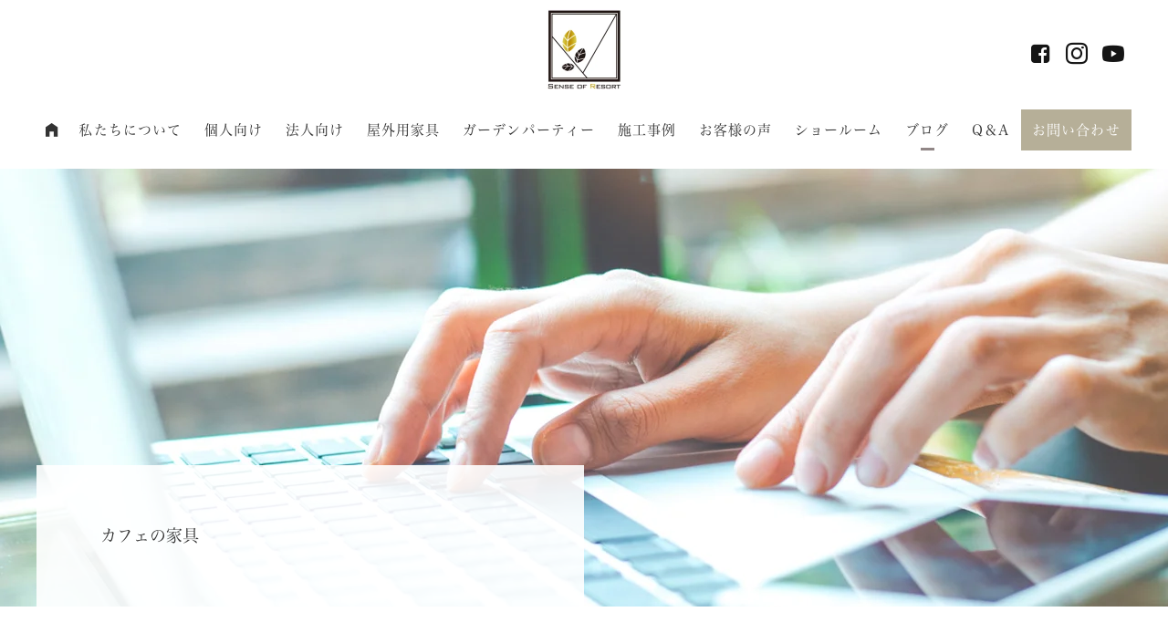

--- FILE ---
content_type: text/html; charset=UTF-8
request_url: https://senseofresort.com/tag/%E3%82%AB%E3%83%95%E3%82%A7%E3%81%AE%E5%AE%B6%E5%85%B7/
body_size: 14721
content:
<!DOCTYPE HTML>
<html lang="ja">
<head>
<meta http-equiv="Content-Type" content="text/html; charset=utf-8">
<!--[if IE]>
<meta http-equiv="X-UA-Compatible" content="IE=edge"><![endif]-->
<meta name="SKYPE_TOOLBAR" content="SKYPE_TOOLBAR_PARSER_COMPATIBLE" /><meta name="format-detection" content="telephone=no"><meta name="viewport" content="width=1300">
<title>カフェの家具 | 岐阜市のエクステリア・外構ならセンスオブリゾート｜受賞歴多数</title>
<!--[if lt IE 9]>
<script src="https://senseofresort.com/wordpress/wp-content/themes/cyber/js/html5shiv.js"></script><![endif]-->
<link rel="shortcut icon" href="https://senseofresort.com/wordpress/wp-content/themes/cyber-child/images/favicon.ico" type="image/vnd.microsoft.icon">
<link rel="icon" href="https://senseofresort.com/wordpress/wp-content/themes/cyber-child/images/favicon.ico" type="image/vnd.microsoft.icon">
<link rel="apple-touch-icon" sizes="180x180" href="https://senseofresort.com/wordpress/wp-content/themes/cyber-child/images/apple-touch-icon.png">

<meta name='robots' content='noindex, follow' />

	<!-- This site is optimized with the Yoast SEO plugin v22.8 - https://yoast.com/wordpress/plugins/seo/ -->
	<meta property="og:locale" content="ja_JP" />
	<meta property="og:type" content="article" />
	<meta property="og:title" content="カフェの家具 | 岐阜市のエクステリア・外構ならセンスオブリゾート｜受賞歴多数" />
	<meta property="og:url" content="https://senseofresort.com/tag/カフェの家具/" />
	<meta property="og:site_name" content="岐阜市のエクステリア・外構ならセンスオブリゾート｜受賞歴多数" />
	<meta property="og:image" content="https://senseofresort.com/wordpress/wp-content/uploads/2020/07/sense_ogp.png" />
	<meta property="og:image:width" content="1200" />
	<meta property="og:image:height" content="765" />
	<meta property="og:image:type" content="image/png" />
	<meta name="twitter:card" content="summary_large_image" />
	<script type="application/ld+json" class="yoast-schema-graph">{"@context":"https://schema.org","@graph":[{"@type":"CollectionPage","@id":"https://senseofresort.com/tag/%e3%82%ab%e3%83%95%e3%82%a7%e3%81%ae%e5%ae%b6%e5%85%b7/","url":"https://senseofresort.com/tag/%e3%82%ab%e3%83%95%e3%82%a7%e3%81%ae%e5%ae%b6%e5%85%b7/","name":"カフェの家具 | 岐阜市のエクステリア・外構ならセンスオブリゾート｜受賞歴多数","isPartOf":{"@id":"https://senseofresort.com/#website"},"primaryImageOfPage":{"@id":"https://senseofresort.com/tag/%e3%82%ab%e3%83%95%e3%82%a7%e3%81%ae%e5%ae%b6%e5%85%b7/#primaryimage"},"image":{"@id":"https://senseofresort.com/tag/%e3%82%ab%e3%83%95%e3%82%a7%e3%81%ae%e5%ae%b6%e5%85%b7/#primaryimage"},"thumbnailUrl":"https://senseofresort.com/wordpress/wp-content/uploads/2019/04/4dd49f3aaea21e5c16a01fa3df5831e1.jpg","breadcrumb":{"@id":"https://senseofresort.com/tag/%e3%82%ab%e3%83%95%e3%82%a7%e3%81%ae%e5%ae%b6%e5%85%b7/#breadcrumb"},"inLanguage":"ja"},{"@type":"ImageObject","inLanguage":"ja","@id":"https://senseofresort.com/tag/%e3%82%ab%e3%83%95%e3%82%a7%e3%81%ae%e5%ae%b6%e5%85%b7/#primaryimage","url":"https://senseofresort.com/wordpress/wp-content/uploads/2019/04/4dd49f3aaea21e5c16a01fa3df5831e1.jpg","contentUrl":"https://senseofresort.com/wordpress/wp-content/uploads/2019/04/4dd49f3aaea21e5c16a01fa3df5831e1.jpg","width":1080,"height":1080},{"@type":"BreadcrumbList","@id":"https://senseofresort.com/tag/%e3%82%ab%e3%83%95%e3%82%a7%e3%81%ae%e5%ae%b6%e5%85%b7/#breadcrumb","itemListElement":[{"@type":"ListItem","position":1,"name":"ホーム","item":"https://senseofresort.com/"},{"@type":"ListItem","position":2,"name":"カフェの家具"}]},{"@type":"WebSite","@id":"https://senseofresort.com/#website","url":"https://senseofresort.com/","name":"岐阜市のエクステリア・外構ならセンスオブリゾート｜受賞歴多数","description":"","publisher":{"@id":"https://senseofresort.com/#organization"},"potentialAction":[{"@type":"SearchAction","target":{"@type":"EntryPoint","urlTemplate":"https://senseofresort.com/?s={search_term_string}"},"query-input":"required name=search_term_string"}],"inLanguage":"ja"},{"@type":"Organization","@id":"https://senseofresort.com/#organization","name":"センスオブリゾート株式会社","alternateName":"センスオブリゾート","url":"https://senseofresort.com/","logo":{"@type":"ImageObject","inLanguage":"ja","@id":"https://senseofresort.com/#/schema/logo/image/","url":"https://senseofresort.com/wordpress/wp-content/uploads/2021/10/logo.png","contentUrl":"https://senseofresort.com/wordpress/wp-content/uploads/2021/10/logo.png","width":165,"height":180,"caption":"センスオブリゾート株式会社"},"image":{"@id":"https://senseofresort.com/#/schema/logo/image/"},"sameAs":["https://www.facebook.com/people/Sense-of-resort"]}]}</script>
	<!-- / Yoast SEO plugin. -->


<link rel="alternate" type="application/rss+xml" title="岐阜市のエクステリア・外構ならセンスオブリゾート｜受賞歴多数 &raquo; フィード" href="https://senseofresort.com/feed/" />
<link rel="alternate" type="application/rss+xml" title="岐阜市のエクステリア・外構ならセンスオブリゾート｜受賞歴多数 &raquo; コメントフィード" href="https://senseofresort.com/comments/feed/" />
<link rel="alternate" type="application/rss+xml" title="岐阜市のエクステリア・外構ならセンスオブリゾート｜受賞歴多数 &raquo; カフェの家具 タグのフィード" href="https://senseofresort.com/tag/%e3%82%ab%e3%83%95%e3%82%a7%e3%81%ae%e5%ae%b6%e5%85%b7/feed/" />
<link rel='stylesheet' id='igp-jplayer-style-css' href='https://senseofresort.com/wordpress/wp-content/plugins/instagrate-pro/assets/css/video.css?ver=1.9.7&#038;fver=20210903053326' type='text/css' media='all' />
<link rel='stylesheet' id='igp-carousel-style-css' href='https://senseofresort.com/wordpress/wp-content/plugins/instagrate-pro/assets/css/carousel.css?ver=1.9.7&#038;fver=20210903053326' type='text/css' media='all' />
<link rel='stylesheet' id='igp-slick-style-css' href='https://senseofresort.com/wordpress/wp-content/plugins/instagrate-pro/assets/lib/slick/slick.css?ver=1.9.7&#038;fver=20210903053326' type='text/css' media='all' />
<link rel='stylesheet' id='igp-slick-style-theme-css' href='https://senseofresort.com/wordpress/wp-content/plugins/instagrate-pro/assets/lib/slick/slick-theme.css?ver=1.9.7&#038;fver=20210903053326' type='text/css' media='all' />
<link rel='stylesheet' id='wp-block-library-css' href='https://senseofresort.com/wordpress/wp-includes/css/dist/block-library/style.min.css?ver=6.5.7&#038;fver=20240604052000' type='text/css' media='all' />
<style id='classic-theme-styles-inline-css' type='text/css'>
/*! This file is auto-generated */
.wp-block-button__link{color:#fff;background-color:#32373c;border-radius:9999px;box-shadow:none;text-decoration:none;padding:calc(.667em + 2px) calc(1.333em + 2px);font-size:1.125em}.wp-block-file__button{background:#32373c;color:#fff;text-decoration:none}
</style>
<style id='global-styles-inline-css' type='text/css'>
body{--wp--preset--color--black: #000000;--wp--preset--color--cyan-bluish-gray: #abb8c3;--wp--preset--color--white: #ffffff;--wp--preset--color--pale-pink: #f78da7;--wp--preset--color--vivid-red: #cf2e2e;--wp--preset--color--luminous-vivid-orange: #ff6900;--wp--preset--color--luminous-vivid-amber: #fcb900;--wp--preset--color--light-green-cyan: #7bdcb5;--wp--preset--color--vivid-green-cyan: #00d084;--wp--preset--color--pale-cyan-blue: #8ed1fc;--wp--preset--color--vivid-cyan-blue: #0693e3;--wp--preset--color--vivid-purple: #9b51e0;--wp--preset--gradient--vivid-cyan-blue-to-vivid-purple: linear-gradient(135deg,rgba(6,147,227,1) 0%,rgb(155,81,224) 100%);--wp--preset--gradient--light-green-cyan-to-vivid-green-cyan: linear-gradient(135deg,rgb(122,220,180) 0%,rgb(0,208,130) 100%);--wp--preset--gradient--luminous-vivid-amber-to-luminous-vivid-orange: linear-gradient(135deg,rgba(252,185,0,1) 0%,rgba(255,105,0,1) 100%);--wp--preset--gradient--luminous-vivid-orange-to-vivid-red: linear-gradient(135deg,rgba(255,105,0,1) 0%,rgb(207,46,46) 100%);--wp--preset--gradient--very-light-gray-to-cyan-bluish-gray: linear-gradient(135deg,rgb(238,238,238) 0%,rgb(169,184,195) 100%);--wp--preset--gradient--cool-to-warm-spectrum: linear-gradient(135deg,rgb(74,234,220) 0%,rgb(151,120,209) 20%,rgb(207,42,186) 40%,rgb(238,44,130) 60%,rgb(251,105,98) 80%,rgb(254,248,76) 100%);--wp--preset--gradient--blush-light-purple: linear-gradient(135deg,rgb(255,206,236) 0%,rgb(152,150,240) 100%);--wp--preset--gradient--blush-bordeaux: linear-gradient(135deg,rgb(254,205,165) 0%,rgb(254,45,45) 50%,rgb(107,0,62) 100%);--wp--preset--gradient--luminous-dusk: linear-gradient(135deg,rgb(255,203,112) 0%,rgb(199,81,192) 50%,rgb(65,88,208) 100%);--wp--preset--gradient--pale-ocean: linear-gradient(135deg,rgb(255,245,203) 0%,rgb(182,227,212) 50%,rgb(51,167,181) 100%);--wp--preset--gradient--electric-grass: linear-gradient(135deg,rgb(202,248,128) 0%,rgb(113,206,126) 100%);--wp--preset--gradient--midnight: linear-gradient(135deg,rgb(2,3,129) 0%,rgb(40,116,252) 100%);--wp--preset--font-size--small: 13px;--wp--preset--font-size--medium: 20px;--wp--preset--font-size--large: 36px;--wp--preset--font-size--x-large: 42px;--wp--preset--spacing--20: 0.44rem;--wp--preset--spacing--30: 0.67rem;--wp--preset--spacing--40: 1rem;--wp--preset--spacing--50: 1.5rem;--wp--preset--spacing--60: 2.25rem;--wp--preset--spacing--70: 3.38rem;--wp--preset--spacing--80: 5.06rem;--wp--preset--shadow--natural: 6px 6px 9px rgba(0, 0, 0, 0.2);--wp--preset--shadow--deep: 12px 12px 50px rgba(0, 0, 0, 0.4);--wp--preset--shadow--sharp: 6px 6px 0px rgba(0, 0, 0, 0.2);--wp--preset--shadow--outlined: 6px 6px 0px -3px rgba(255, 255, 255, 1), 6px 6px rgba(0, 0, 0, 1);--wp--preset--shadow--crisp: 6px 6px 0px rgba(0, 0, 0, 1);}:where(.is-layout-flex){gap: 0.5em;}:where(.is-layout-grid){gap: 0.5em;}body .is-layout-flex{display: flex;}body .is-layout-flex{flex-wrap: wrap;align-items: center;}body .is-layout-flex > *{margin: 0;}body .is-layout-grid{display: grid;}body .is-layout-grid > *{margin: 0;}:where(.wp-block-columns.is-layout-flex){gap: 2em;}:where(.wp-block-columns.is-layout-grid){gap: 2em;}:where(.wp-block-post-template.is-layout-flex){gap: 1.25em;}:where(.wp-block-post-template.is-layout-grid){gap: 1.25em;}.has-black-color{color: var(--wp--preset--color--black) !important;}.has-cyan-bluish-gray-color{color: var(--wp--preset--color--cyan-bluish-gray) !important;}.has-white-color{color: var(--wp--preset--color--white) !important;}.has-pale-pink-color{color: var(--wp--preset--color--pale-pink) !important;}.has-vivid-red-color{color: var(--wp--preset--color--vivid-red) !important;}.has-luminous-vivid-orange-color{color: var(--wp--preset--color--luminous-vivid-orange) !important;}.has-luminous-vivid-amber-color{color: var(--wp--preset--color--luminous-vivid-amber) !important;}.has-light-green-cyan-color{color: var(--wp--preset--color--light-green-cyan) !important;}.has-vivid-green-cyan-color{color: var(--wp--preset--color--vivid-green-cyan) !important;}.has-pale-cyan-blue-color{color: var(--wp--preset--color--pale-cyan-blue) !important;}.has-vivid-cyan-blue-color{color: var(--wp--preset--color--vivid-cyan-blue) !important;}.has-vivid-purple-color{color: var(--wp--preset--color--vivid-purple) !important;}.has-black-background-color{background-color: var(--wp--preset--color--black) !important;}.has-cyan-bluish-gray-background-color{background-color: var(--wp--preset--color--cyan-bluish-gray) !important;}.has-white-background-color{background-color: var(--wp--preset--color--white) !important;}.has-pale-pink-background-color{background-color: var(--wp--preset--color--pale-pink) !important;}.has-vivid-red-background-color{background-color: var(--wp--preset--color--vivid-red) !important;}.has-luminous-vivid-orange-background-color{background-color: var(--wp--preset--color--luminous-vivid-orange) !important;}.has-luminous-vivid-amber-background-color{background-color: var(--wp--preset--color--luminous-vivid-amber) !important;}.has-light-green-cyan-background-color{background-color: var(--wp--preset--color--light-green-cyan) !important;}.has-vivid-green-cyan-background-color{background-color: var(--wp--preset--color--vivid-green-cyan) !important;}.has-pale-cyan-blue-background-color{background-color: var(--wp--preset--color--pale-cyan-blue) !important;}.has-vivid-cyan-blue-background-color{background-color: var(--wp--preset--color--vivid-cyan-blue) !important;}.has-vivid-purple-background-color{background-color: var(--wp--preset--color--vivid-purple) !important;}.has-black-border-color{border-color: var(--wp--preset--color--black) !important;}.has-cyan-bluish-gray-border-color{border-color: var(--wp--preset--color--cyan-bluish-gray) !important;}.has-white-border-color{border-color: var(--wp--preset--color--white) !important;}.has-pale-pink-border-color{border-color: var(--wp--preset--color--pale-pink) !important;}.has-vivid-red-border-color{border-color: var(--wp--preset--color--vivid-red) !important;}.has-luminous-vivid-orange-border-color{border-color: var(--wp--preset--color--luminous-vivid-orange) !important;}.has-luminous-vivid-amber-border-color{border-color: var(--wp--preset--color--luminous-vivid-amber) !important;}.has-light-green-cyan-border-color{border-color: var(--wp--preset--color--light-green-cyan) !important;}.has-vivid-green-cyan-border-color{border-color: var(--wp--preset--color--vivid-green-cyan) !important;}.has-pale-cyan-blue-border-color{border-color: var(--wp--preset--color--pale-cyan-blue) !important;}.has-vivid-cyan-blue-border-color{border-color: var(--wp--preset--color--vivid-cyan-blue) !important;}.has-vivid-purple-border-color{border-color: var(--wp--preset--color--vivid-purple) !important;}.has-vivid-cyan-blue-to-vivid-purple-gradient-background{background: var(--wp--preset--gradient--vivid-cyan-blue-to-vivid-purple) !important;}.has-light-green-cyan-to-vivid-green-cyan-gradient-background{background: var(--wp--preset--gradient--light-green-cyan-to-vivid-green-cyan) !important;}.has-luminous-vivid-amber-to-luminous-vivid-orange-gradient-background{background: var(--wp--preset--gradient--luminous-vivid-amber-to-luminous-vivid-orange) !important;}.has-luminous-vivid-orange-to-vivid-red-gradient-background{background: var(--wp--preset--gradient--luminous-vivid-orange-to-vivid-red) !important;}.has-very-light-gray-to-cyan-bluish-gray-gradient-background{background: var(--wp--preset--gradient--very-light-gray-to-cyan-bluish-gray) !important;}.has-cool-to-warm-spectrum-gradient-background{background: var(--wp--preset--gradient--cool-to-warm-spectrum) !important;}.has-blush-light-purple-gradient-background{background: var(--wp--preset--gradient--blush-light-purple) !important;}.has-blush-bordeaux-gradient-background{background: var(--wp--preset--gradient--blush-bordeaux) !important;}.has-luminous-dusk-gradient-background{background: var(--wp--preset--gradient--luminous-dusk) !important;}.has-pale-ocean-gradient-background{background: var(--wp--preset--gradient--pale-ocean) !important;}.has-electric-grass-gradient-background{background: var(--wp--preset--gradient--electric-grass) !important;}.has-midnight-gradient-background{background: var(--wp--preset--gradient--midnight) !important;}.has-small-font-size{font-size: var(--wp--preset--font-size--small) !important;}.has-medium-font-size{font-size: var(--wp--preset--font-size--medium) !important;}.has-large-font-size{font-size: var(--wp--preset--font-size--large) !important;}.has-x-large-font-size{font-size: var(--wp--preset--font-size--x-large) !important;}
.wp-block-navigation a:where(:not(.wp-element-button)){color: inherit;}
:where(.wp-block-post-template.is-layout-flex){gap: 1.25em;}:where(.wp-block-post-template.is-layout-grid){gap: 1.25em;}
:where(.wp-block-columns.is-layout-flex){gap: 2em;}:where(.wp-block-columns.is-layout-grid){gap: 2em;}
.wp-block-pullquote{font-size: 1.5em;line-height: 1.6;}
</style>
<link rel='stylesheet' id='contact-form-7-css' href='https://senseofresort.com/wordpress/wp-content/plugins/contact-form-7/includes/css/styles.css?ver=5.9.5&#038;fver=20240604052517' type='text/css' media='all' />
<link rel='stylesheet' id='wp-pagenavi-css' href='https://senseofresort.com/wordpress/wp-content/plugins/wp-pagenavi/pagenavi-css.css?ver=2.70&#038;fver=20230823020658' type='text/css' media='all' />
<link rel='stylesheet' id='msl-main-css' href='https://senseofresort.com/wordpress/wp-content/plugins/master-slider/public/assets/css/masterslider.main.css?ver=3.9.10&#038;fver=20240604052541' type='text/css' media='all' />
<link rel='stylesheet' id='msl-custom-css' href='https://senseofresort.com/wordpress/wp-content/uploads/master-slider/custom.css?ver=5.7&#038;fver=20240604052716' type='text/css' media='all' />
<link rel='stylesheet' id='lity-css' href='https://senseofresort.com/wordpress/wp-content/themes/cyber/js/lity/lity.min.css?ver=6.5.7&#038;fver=20200918054820' type='text/css' media='all' />
<link rel='stylesheet' id='photoswipe2-css' href='https://senseofresort.com/wordpress/wp-content/themes/cyber/js/photoswipe/photoswipe.css?ver=6.5.7&#038;fver=20190106063525' type='text/css' media='all' />
<link rel='stylesheet' id='fit-sidebar-css' href='https://senseofresort.com/wordpress/wp-content/themes/cyber/js/fit-sidebar/jquery.fit-sidebar.css?ver=6.5.7&#038;fver=20190106063521' type='text/css' media='all' />
<link rel='stylesheet' id='reset-css' href='https://senseofresort.com/wordpress/wp-content/themes/cyber/reset.css?ver=6.5.7&#038;fver=20200714065448' type='text/css' media='all' />
<link rel='stylesheet' id='style-css' href='https://senseofresort.com/wordpress/wp-content/themes/cyber-child/style.css?date=20160413&#038;ver=6.5.7&#038;fver=20190106063510' type='text/css' media='all' />
<link rel='stylesheet' id='base-css' href='https://senseofresort.com/wordpress/wp-content/themes/cyber/base.css?date=20160413&#038;ver=6.5.7&#038;fver=20250919011814' type='text/css' media='all' />
<link rel='stylesheet' id='base-device-css' href='https://senseofresort.com/wordpress/wp-content/themes/cyber/base-pc.css?date=20170118&#038;ver=6.5.7&#038;fver=20250919015100' type='text/css' media='all' />
<link rel='stylesheet' id='over-css' href='https://senseofresort.com/wordpress/wp-content/themes/cyber-child/over.css?date=20230616&#038;ver=6.5.7&#038;fver=20250919013920' type='text/css' media='all' />
<link rel='stylesheet' id='over-device-css' href='https://senseofresort.com/wordpress/wp-content/themes/cyber-child/over-pc.css?date=20170911&#038;ver=6.5.7&#038;fver=20250610125942' type='text/css' media='all' />
<script type="text/javascript" src="https://senseofresort.com/wordpress/wp-includes/js/jquery/jquery.min.js?ver=3.7.1&amp;fver=20240604052000" id="jquery-core-js"></script>
<script type="text/javascript" src="https://senseofresort.com/wordpress/wp-includes/js/jquery/jquery-migrate.min.js?ver=3.4.1&amp;fver=20230823020408" id="jquery-migrate-js"></script>
<script type="text/javascript" src="https://senseofresort.com/wordpress/wp-content/plugins/instagrate-pro/assets/js/lib/jquery.jplayer/jquery.jplayer.min.js?ver=1.9.7&amp;fver=20210903053326" id="igp-jplayer-js"></script>
<script type="text/javascript" src="https://senseofresort.com/wordpress/wp-content/plugins/instagrate-pro/assets/js/lib/slick/slick.min.js?ver=1.9.7&amp;fver=20210903053326" id="igp-slick-js"></script>
<script type="text/javascript" src="https://senseofresort.com/wordpress/wp-content/plugins/instagrate-pro/assets/js/carousel.min.js?ver=1.9.7&amp;fver=20210903053326" id="igp-carousel-js"></script>
<link rel="https://api.w.org/" href="https://senseofresort.com/wp-json/" /><link rel="alternate" type="application/json" href="https://senseofresort.com/wp-json/wp/v2/tags/1026" /><link rel="EditURI" type="application/rsd+xml" title="RSD" href="https://senseofresort.com/wordpress/xmlrpc.php?rsd" />
<meta name="generator" content="WordPress 6.5.7" />
<script>var ms_grabbing_curosr = 'https://senseofresort.com/wordpress/wp-content/plugins/master-slider/public/assets/css/common/grabbing.cur', ms_grab_curosr = 'https://senseofresort.com/wordpress/wp-content/plugins/master-slider/public/assets/css/common/grab.cur';</script>
<meta name="generator" content="MasterSlider 3.9.10 - Responsive Touch Image Slider | avt.li/msf" />

<meta name="thumbnail" content="https://senseofresort.com/wordpress/wp-content/uploads/2019/04/4dd49f3aaea21e5c16a01fa3df5831e1.jpg" />
<PageMap>
   <DataObject type="thumbnail">
      <Attribute name="src" value="https://senseofresort.com/wordpress/wp-content/uploads/2019/04/4dd49f3aaea21e5c16a01fa3df5831e1.jpg"/>
         <Attribute name="width" value="120"/>
         <Attribute name="height" value="120"/>
   </DataObject>
</PageMap>
<!--Facebook Pixel Codeタグ未設定-->
<!--Googleタグマネージャー1-->
<!-- Google Tag Manager -->
<script>(function(w,d,s,l,i){w[l]=w[l]||[];w[l].push({'gtm.start':
new Date().getTime(),event:'gtm.js'});var f=d.getElementsByTagName(s)[0],
j=d.createElement(s),dl=l!='dataLayer'?'&l='+l:'';j.async=true;j.src=
'https://www.googletagmanager.com/gtm.js?id='+i+dl;f.parentNode.insertBefore(j,f);
})(window,document,'script','dataLayer','GTM-NVHS5S2');</script>
<meta name="google-site-verification" content="3dsZCLkCL568HTBMXzxC1IjIeSBFKkYY2KT79tEQ5rA" />
<!-- End Google Tag Manager -->
</head>
<body class="archive tag tag-1026 _masterslider _ms_version_3.9.10 pc column_b one_column normal_post obi_ari">
<div id="body_inner">



<!--Googleタグマネージャー2-->
<!-- Google Tag Manager (noscript) -->
<noscript><iframe src="https://www.googletagmanager.com/ns.html?id=GTM-NVHS5S2"
height="0" width="0" style="display:none;visibility:hidden"></iframe></noscript>
<!-- End Google Tag Manager (noscript) -->

<header>
<div id="header_frame" class="remove_uline">
<div class="inner pc_base_width cf">
<div class="left">

<p class="logo"><a href="https://senseofresort.com/"><img src="https://senseofresort.com/wordpress/wp-content/themes/cyber-child/images/logo.png" alt="岐阜市・羽島市・大垣市・瑞穂市・本巣市のエクステリア・外構 センスオブリゾート" /></a></p>

</div><!-- //.left -->
<div class="right">
<div id="header_right_section">
<aside>
<div id="black-studio-tinymce-3" class="side_menu widget_black_studio_tinymce side_menu_common">
<div class="textwidget"><div><div class="cmn_sns f_wrap">
<p><a href="https://www.facebook.com/Sense-of-resort-2080100948918120/" class="fb" target="brank" rel="noopener noreferrer"></a></p>
<p><a href="https://www.instagram.com/sense_of_resort.gifu/" class="ig" target="brank" rel="noopener noreferrer"></a></p>
<p><a href="https://www.youtube.com/channel/UCNKKot2rW7Cuyk_kw2s7fQw/featured" class="yt" target="brank" rel="noopener noreferrer"></a></p>
</div>
</div>
</div></div>
</aside>
</div><!-- /#header_right_section -->
</div><!-- //.right -->
</div>
</div><!-- /#header_frame -->
</header>
<div id="header_fixed_zone" class="remove_uline">
<nav>
<div id="h_navi_wrap">
<div id="h_navi_sub">
<div class="pc_base_width">
</div>
</div><!-- /#h_navi_sub -->
<div id="h_navi_main">
<div class="pc_base_width inner">
<ul>
<li class="home"><a href="https://senseofresort.com"><i class="icon-home1"></i></a></li>
<li><a href="https://senseofresort.com/aboutus/index/">私たちについて</a>
<ul class="sub-menu">
	<li><a href="https://senseofresort.com/aboutus/index/">私たちについて</a></li>
	<li><a href="https://senseofresort.com/aboutus/philosophy/">経営理念</a></li>
	<li><a href="https://senseofresort.com/aboutus/message/">代表メッセージ</a></li>
	<li><a target="_blank" rel="noopener" href="https://en-gage.net/senseofresort_recruit#new_tab">採用情報</a></li>
	<li><a href="https://senseofresort.com/lucent/">LUCENT</a></li>
</ul>
</li>
<li><a href="https://senseofresort.com/individual/garden-design/">個人向け</a>
<ul class="sub-menu">
	<li><a href="https://senseofresort.com/individual/garden-design/">ガーデンデザイン＆メンテナンス</a>
	<ul class="sub-menu">
		<li><a href="https://senseofresort.com/individual/garden-design/flow/">FLOW</a></li>
		<li><a href="https://senseofresort.com/individual/garden-design/price/">PRICE</a></li>
	</ul>
</li>
	<li><a href="https://senseofresort.com/individual/reform/">ガーデンリフォーム</a></li>
	<li><a href="https://senseofresort.com/individual/garden-styling/">ガーデンスタイリング</a></li>
	<li><a href="https://senseofresort.com/individual/interior/">インテリアコーディネート</a></li>
</ul>
</li>
<li><a href="https://senseofresort.com/corporation/">法人向け</a></li>
<li><a href="https://senseofresort.com/outdoor/furniture/">屋外用家具</a>
<ul class="sub-menu">
	<li><a href="https://senseofresort.com/outdoor/furniture/">屋外用家具</a></li>
	<li><a href="https://senseofresort.com/outdoor/fabric/">屋外用ファブリック</a></li>
	<li><a href="https://senseofresort.com/outdoor/maintenance/">屋外用クッションメンテナンス</a></li>
</ul>
</li>
<li><a href="https://senseofresort.com/garden-party/">ガーデンパーティー</a></li>
<li class="works"><a href="https://senseofresort.com/works/">施工事例</a></li>
<li class="voice"><a href="https://senseofresort.com/voice/">お客様の声</a></li>
<li><a href="https://senseofresort.com/showroom/index">ショールーム</a>
<ul class="sub-menu">
	<li><a href="https://senseofresort.com/showroom/index/">SHOWROOM</a></li>
	<li><a href="https://senseofresort.com/showroom/model-garden/">MODEL GARDEN</a></li>
</ul>
</li>
<li class="current_page_parent"><a href="https://senseofresort.com/all-post/">ブログ</a></li>
<li><a href="https://senseofresort.com/qa/">Q＆A</a></li>
<li><a href="https://senseofresort.com/contact/index/">お問い合わせ</a></li>
</ul></div>
</div><!-- /#h_navi_main -->
</div><!-- /#h_navi_wrap -->
</nav>
</div><!-- /#header_fixed_zone -->
<aside>
<div class="remove_uline">
<div class="page_promo_wrap">
<div class="page_promo"><div class="txt_box_wrap"><div class="txt_box"><div class="inner"><h1 class="ttl">カフェの家具</h1></div></div></div><div class="img_wrap"><img src="https://senseofresort.com/wordpress/wp-content/themes/cyber-child/images/header_post.jpg" alt="" /></div></div></div>
</div>
</aside>
<div id="contents_frame">
<div id="contents_area" class="pc_base_width cf">
<div id="main_area" class="font_m remove_uline">
<div class="article_outer">
<article>
<div class="article_inner">

<!-- <div class="cmn_search_widget"> -->
	
	
<!-- </div> -->


<div class="cmn_search_widget">
<dl class="works_search guide01 js_cmn_acc">
<dt>カテゴリーや店舗から探す</dt>
<dd>
<table class="cmn_works_cat_wrap change01">
<tr>
<th>カテゴリー</th>
<td>
<ul class="items f_wrap">

<!--<li><a href="https://senseofresort.com/all-post/">ALL</a></li>-->

	<li class="cat-item cat-item-26"><a href="https://senseofresort.com/category/blog/">STAFF BLOG</a>
</li>
	<li class="cat-item cat-item-27"><a href="https://senseofresort.com/category/event/">EVENT</a>
</li>
	<li class="cat-item cat-item-1"><a href="https://senseofresort.com/category/news/">NEWS</a>
</li>
</ul>
</td>
</tr>
</table>

<table class="cmn_works_cat_wrap change01">
<tr>
<th>店舗</th>
<td>
<ul class="items f_wrap">
<li><a href="https://senseofresort.com/all-post/">ALL</a></li>
	<li class="cat-item cat-item-133"><a href="https://senseofresort.com/blog_shop_cat/color-garden/">COLOR GARDEN</a>
</li>
	<li class="cat-item cat-item-30"><a href="https://senseofresort.com/blog_shop_cat/lucent/">LUCENT</a>
</li>
	<li class="cat-item cat-item-131"><a href="https://senseofresort.com/blog_shop_cat/senseofresort/">SENSE OF RESORT</a>
</li>
</ul>
</td>
</tr>
</table>
	
</dd>
</dl>
</div>
<!-- /.common_search_widget -->

<ul class="cmn_post_list2 f_wrap">
<li class="biggerlink">
<div class="area_a">
<p class="img img_container img_container"><img src="https://senseofresort.com/wordpress/wp-content/uploads/2019/04/4dd49f3aaea21e5c16a01fa3df5831e1-600x600.jpg" alt="ブログ" /></p>
</div>
<div class="area_b">
<p class="area mincho" style="background-color:#a7a7a7;">SENSE OF RESORT</p>
<h3 class="ttl"><a href="https://senseofresort.com/blog/post-20191/">ブログ</a></h3>
<p class="date">2019.04.23 <span class="shop"> ｜ STAFF BLOG</span></p>
</div>
</li>	
</ul>

</div><!-- /.article_inner -->
</article>
</div><!-- /.article_outer -->
</div><!-- //#main_area -->
<div id="sub_area" class="remove_uline">
<div class="fit_sidebar_wrap">

        <aside>
<div id="recent-posts2-2" class="side_menu widget_recent_entries2 side_menu_common">
        <div class="menu_header">
<h2>最近の投稿</h2>
</div>
        <ul>
                    <li class="">
                <a href="https://senseofresort.com/news/post-24550/"><img src="https://senseofresort.com/wordpress/wp-content/uploads/2025/11/senseofresort_groundcover_251107_B-250x250.jpg" alt="＼本日19時🍃最新動画公開／" /></a>
                <div class="txt_wrap">
                <!--<span class="cat_area"><span style="background:#ffffff;">NEWS</span></span>-->
                <!--<span class="post-date">2025年11月07日</span>-->
                <a class="post_ttl" href="https://senseofresort.com/news/post-24550/">＼本日19時🍃最新動画公開／</a>
                </div>
            </li>
                    <li class="">
                <a href="https://senseofresort.com/news/post-24545/"><img src="https://senseofresort.com/wordpress/wp-content/uploads/2025/11/SKM_C22725110610060_page-0001-250x250.jpg" alt="2025/11.19.20　セミナー開催のご案内" /></a>
                <div class="txt_wrap">
                <!--<span class="cat_area"><span style="background:#ffffff;">NEWS</span></span>-->
                <!--<span class="post-date">2025年11月06日</span>-->
                <a class="post_ttl" href="https://senseofresort.com/news/post-24545/">2025/11.19.20　セミナー開催のご案内</a>
                </div>
            </li>
                    <li class="">
                <a href="https://senseofresort.com/news/post-24540/"><img src="https://senseofresort.com/wordpress/wp-content/uploads/2025/10/IMG_1638-250x250.jpg" alt="＼本日19時🌹最新動画公開／" /></a>
                <div class="txt_wrap">
                <!--<span class="cat_area"><span style="background:#ffffff;">NEWS</span></span>-->
                <!--<span class="post-date">2025年10月24日</span>-->
                <a class="post_ttl" href="https://senseofresort.com/news/post-24540/">＼本日19時🌹最新動画公開／</a>
                </div>
            </li>
                    <li class="">
                <a href="https://senseofresort.com/blog/post-24485/"><img src="https://senseofresort.com/wordpress/wp-content/uploads/2025/10/AdobeStock_389320684-250x250.jpeg" alt="【プロが教える】バリ風リゾートガーデンの作り方｜5つのコツで実現する本物の癒し空間" /></a>
                <div class="txt_wrap">
                <!--<span class="cat_area"><span style="background:#ffffff;">STAFF BLOG</span></span>-->
                <!--<span class="post-date">2025年10月22日</span>-->
                <a class="post_ttl" href="https://senseofresort.com/blog/post-24485/">【プロが教える】バリ風リゾートガーデンの作り方｜5つのコツで実現する本物の癒し空間</a>
                </div>
            </li>
                    <li class="">
                <a href="https://senseofresort.com/blog/post-24489/"><img src="https://senseofresort.com/wordpress/wp-content/uploads/2025/10/AdobeStock_1722803922-250x250.jpeg" alt="南国風の庭｜太陽と風を感じる、開放的なリゾート空間をつくる6つのポイント" /></a>
                <div class="txt_wrap">
                <!--<span class="cat_area"><span style="background:#ffffff;">STAFF BLOG</span></span>-->
                <!--<span class="post-date">2025年10月22日</span>-->
                <a class="post_ttl" href="https://senseofresort.com/blog/post-24489/">南国風の庭｜太陽と風を感じる、開放的なリゾート空間をつくる6つのポイント</a>
                </div>
            </li>
                </ul>
	        <!--<p class="more_link"><a href="https://senseofresort.com/all-post/" class="simple_link">過去の記事件を見る</a></p>-->
        <p class="more_link"><a href="https://senseofresort.com/all-post/" class="simpleLink">記事一覧を見る</a></p>
        <!--<p class="more_link"><a href="https://senseofresort.com/genbanikki" class="simple_link">過去の記事を見る</a></p>--><!-- // ★★★★★「現場ブログ」使用時の例外処理 -->
        </div>
</aside>

<aside>
<div id="archives-2" class="side_menu widget_archive side_menu_common">
<div class="menu_header">
<h2>アーカイブ</h2>
</div>
		<label class="screen-reader-text" for="archives-dropdown-2">アーカイブ</label>
		<select id="archives-dropdown-2" name="archive-dropdown">
			
			<option value="">月を選択</option>
				<option value='https://senseofresort.com/date/2025/11/'> 2025年11月 &nbsp;(2)</option>
	<option value='https://senseofresort.com/date/2025/10/'> 2025年10月 &nbsp;(9)</option>
	<option value='https://senseofresort.com/date/2025/09/'> 2025年9月 &nbsp;(1)</option>
	<option value='https://senseofresort.com/date/2025/08/'> 2025年8月 &nbsp;(4)</option>
	<option value='https://senseofresort.com/date/2025/07/'> 2025年7月 &nbsp;(2)</option>
	<option value='https://senseofresort.com/date/2025/06/'> 2025年6月 &nbsp;(4)</option>
	<option value='https://senseofresort.com/date/2025/05/'> 2025年5月 &nbsp;(5)</option>
	<option value='https://senseofresort.com/date/2025/04/'> 2025年4月 &nbsp;(23)</option>
	<option value='https://senseofresort.com/date/2025/03/'> 2025年3月 &nbsp;(33)</option>
	<option value='https://senseofresort.com/date/2025/02/'> 2025年2月 &nbsp;(3)</option>
	<option value='https://senseofresort.com/date/2025/01/'> 2025年1月 &nbsp;(4)</option>
	<option value='https://senseofresort.com/date/2024/12/'> 2024年12月 &nbsp;(2)</option>
	<option value='https://senseofresort.com/date/2024/10/'> 2024年10月 &nbsp;(1)</option>
	<option value='https://senseofresort.com/date/2024/09/'> 2024年9月 &nbsp;(4)</option>
	<option value='https://senseofresort.com/date/2024/08/'> 2024年8月 &nbsp;(2)</option>
	<option value='https://senseofresort.com/date/2024/06/'> 2024年6月 &nbsp;(1)</option>
	<option value='https://senseofresort.com/date/2024/05/'> 2024年5月 &nbsp;(2)</option>
	<option value='https://senseofresort.com/date/2024/04/'> 2024年4月 &nbsp;(4)</option>
	<option value='https://senseofresort.com/date/2023/10/'> 2023年10月 &nbsp;(1)</option>
	<option value='https://senseofresort.com/date/2023/08/'> 2023年8月 &nbsp;(11)</option>
	<option value='https://senseofresort.com/date/2023/07/'> 2023年7月 &nbsp;(23)</option>
	<option value='https://senseofresort.com/date/2023/06/'> 2023年6月 &nbsp;(13)</option>
	<option value='https://senseofresort.com/date/2023/05/'> 2023年5月 &nbsp;(13)</option>
	<option value='https://senseofresort.com/date/2023/04/'> 2023年4月 &nbsp;(16)</option>
	<option value='https://senseofresort.com/date/2023/03/'> 2023年3月 &nbsp;(14)</option>
	<option value='https://senseofresort.com/date/2023/02/'> 2023年2月 &nbsp;(19)</option>
	<option value='https://senseofresort.com/date/2023/01/'> 2023年1月 &nbsp;(21)</option>
	<option value='https://senseofresort.com/date/2022/12/'> 2022年12月 &nbsp;(18)</option>
	<option value='https://senseofresort.com/date/2022/11/'> 2022年11月 &nbsp;(24)</option>
	<option value='https://senseofresort.com/date/2022/10/'> 2022年10月 &nbsp;(26)</option>
	<option value='https://senseofresort.com/date/2022/09/'> 2022年9月 &nbsp;(13)</option>
	<option value='https://senseofresort.com/date/2022/08/'> 2022年8月 &nbsp;(21)</option>
	<option value='https://senseofresort.com/date/2022/07/'> 2022年7月 &nbsp;(16)</option>
	<option value='https://senseofresort.com/date/2022/06/'> 2022年6月 &nbsp;(11)</option>
	<option value='https://senseofresort.com/date/2022/05/'> 2022年5月 &nbsp;(25)</option>
	<option value='https://senseofresort.com/date/2022/03/'> 2022年3月 &nbsp;(20)</option>
	<option value='https://senseofresort.com/date/2022/02/'> 2022年2月 &nbsp;(29)</option>
	<option value='https://senseofresort.com/date/2022/01/'> 2022年1月 &nbsp;(30)</option>
	<option value='https://senseofresort.com/date/2021/12/'> 2021年12月 &nbsp;(29)</option>
	<option value='https://senseofresort.com/date/2021/11/'> 2021年11月 &nbsp;(34)</option>
	<option value='https://senseofresort.com/date/2021/10/'> 2021年10月 &nbsp;(58)</option>
	<option value='https://senseofresort.com/date/2021/09/'> 2021年9月 &nbsp;(62)</option>
	<option value='https://senseofresort.com/date/2021/08/'> 2021年8月 &nbsp;(54)</option>
	<option value='https://senseofresort.com/date/2021/07/'> 2021年7月 &nbsp;(29)</option>
	<option value='https://senseofresort.com/date/2021/06/'> 2021年6月 &nbsp;(62)</option>
	<option value='https://senseofresort.com/date/2021/05/'> 2021年5月 &nbsp;(5)</option>
	<option value='https://senseofresort.com/date/2021/04/'> 2021年4月 &nbsp;(15)</option>
	<option value='https://senseofresort.com/date/2021/03/'> 2021年3月 &nbsp;(29)</option>
	<option value='https://senseofresort.com/date/2021/02/'> 2021年2月 &nbsp;(13)</option>
	<option value='https://senseofresort.com/date/2021/01/'> 2021年1月 &nbsp;(5)</option>
	<option value='https://senseofresort.com/date/2020/12/'> 2020年12月 &nbsp;(4)</option>
	<option value='https://senseofresort.com/date/2020/11/'> 2020年11月 &nbsp;(4)</option>
	<option value='https://senseofresort.com/date/2020/10/'> 2020年10月 &nbsp;(10)</option>
	<option value='https://senseofresort.com/date/2020/09/'> 2020年9月 &nbsp;(13)</option>
	<option value='https://senseofresort.com/date/2020/08/'> 2020年8月 &nbsp;(18)</option>
	<option value='https://senseofresort.com/date/2020/07/'> 2020年7月 &nbsp;(6)</option>
	<option value='https://senseofresort.com/date/2020/06/'> 2020年6月 &nbsp;(10)</option>
	<option value='https://senseofresort.com/date/2020/05/'> 2020年5月 &nbsp;(35)</option>
	<option value='https://senseofresort.com/date/2020/04/'> 2020年4月 &nbsp;(28)</option>
	<option value='https://senseofresort.com/date/2020/03/'> 2020年3月 &nbsp;(3)</option>
	<option value='https://senseofresort.com/date/2019/12/'> 2019年12月 &nbsp;(1)</option>
	<option value='https://senseofresort.com/date/2019/11/'> 2019年11月 &nbsp;(4)</option>
	<option value='https://senseofresort.com/date/2019/10/'> 2019年10月 &nbsp;(5)</option>
	<option value='https://senseofresort.com/date/2019/09/'> 2019年9月 &nbsp;(1)</option>
	<option value='https://senseofresort.com/date/2019/08/'> 2019年8月 &nbsp;(3)</option>
	<option value='https://senseofresort.com/date/2019/07/'> 2019年7月 &nbsp;(14)</option>
	<option value='https://senseofresort.com/date/2019/06/'> 2019年6月 &nbsp;(14)</option>
	<option value='https://senseofresort.com/date/2019/05/'> 2019年5月 &nbsp;(21)</option>
	<option value='https://senseofresort.com/date/2019/04/'> 2019年4月 &nbsp;(19)</option>
	<option value='https://senseofresort.com/date/2019/03/'> 2019年3月 &nbsp;(18)</option>
	<option value='https://senseofresort.com/date/2019/02/'> 2019年2月 &nbsp;(19)</option>
	<option value='https://senseofresort.com/date/2019/01/'> 2019年1月 &nbsp;(17)</option>
	<option value='https://senseofresort.com/date/2018/12/'> 2018年12月 &nbsp;(19)</option>
	<option value='https://senseofresort.com/date/2018/11/'> 2018年11月 &nbsp;(22)</option>
	<option value='https://senseofresort.com/date/2018/10/'> 2018年10月 &nbsp;(29)</option>
	<option value='https://senseofresort.com/date/2018/09/'> 2018年9月 &nbsp;(24)</option>
	<option value='https://senseofresort.com/date/2018/08/'> 2018年8月 &nbsp;(10)</option>
	<option value='https://senseofresort.com/date/2018/07/'> 2018年7月 &nbsp;(1)</option>
	<option value='https://senseofresort.com/date/2018/05/'> 2018年5月 &nbsp;(2)</option>
	<option value='https://senseofresort.com/date/2018/04/'> 2018年4月 &nbsp;(2)</option>
	<option value='https://senseofresort.com/date/2018/02/'> 2018年2月 &nbsp;(1)</option>
	<option value='https://senseofresort.com/date/2018/01/'> 2018年1月 &nbsp;(1)</option>
	<option value='https://senseofresort.com/date/2017/12/'> 2017年12月 &nbsp;(5)</option>
	<option value='https://senseofresort.com/date/2017/11/'> 2017年11月 &nbsp;(1)</option>
	<option value='https://senseofresort.com/date/2017/08/'> 2017年8月 &nbsp;(4)</option>
	<option value='https://senseofresort.com/date/2017/07/'> 2017年7月 &nbsp;(1)</option>
	<option value='https://senseofresort.com/date/2017/06/'> 2017年6月 &nbsp;(4)</option>
	<option value='https://senseofresort.com/date/2017/05/'> 2017年5月 &nbsp;(5)</option>
	<option value='https://senseofresort.com/date/2017/04/'> 2017年4月 &nbsp;(4)</option>
	<option value='https://senseofresort.com/date/2017/03/'> 2017年3月 &nbsp;(6)</option>
	<option value='https://senseofresort.com/date/2017/02/'> 2017年2月 &nbsp;(2)</option>
	<option value='https://senseofresort.com/date/2017/01/'> 2017年1月 &nbsp;(17)</option>
	<option value='https://senseofresort.com/date/2016/12/'> 2016年12月 &nbsp;(7)</option>
	<option value='https://senseofresort.com/date/2016/11/'> 2016年11月 &nbsp;(1)</option>
	<option value='https://senseofresort.com/date/2016/10/'> 2016年10月 &nbsp;(2)</option>
	<option value='https://senseofresort.com/date/2016/08/'> 2016年8月 &nbsp;(2)</option>
	<option value='https://senseofresort.com/date/2016/07/'> 2016年7月 &nbsp;(2)</option>
	<option value='https://senseofresort.com/date/2016/06/'> 2016年6月 &nbsp;(23)</option>
	<option value='https://senseofresort.com/date/2016/05/'> 2016年5月 &nbsp;(3)</option>
	<option value='https://senseofresort.com/date/2016/04/'> 2016年4月 &nbsp;(13)</option>
	<option value='https://senseofresort.com/date/2016/03/'> 2016年3月 &nbsp;(13)</option>
	<option value='https://senseofresort.com/date/2016/02/'> 2016年2月 &nbsp;(1)</option>
	<option value='https://senseofresort.com/date/2016/01/'> 2016年1月 &nbsp;(4)</option>
	<option value='https://senseofresort.com/date/2015/11/'> 2015年11月 &nbsp;(1)</option>
	<option value='https://senseofresort.com/date/2015/07/'> 2015年7月 &nbsp;(2)</option>
	<option value='https://senseofresort.com/date/2015/02/'> 2015年2月 &nbsp;(2)</option>
	<option value='https://senseofresort.com/date/2014/12/'> 2014年12月 &nbsp;(1)</option>
	<option value='https://senseofresort.com/date/2014/11/'> 2014年11月 &nbsp;(8)</option>
	<option value='https://senseofresort.com/date/2014/10/'> 2014年10月 &nbsp;(5)</option>
	<option value='https://senseofresort.com/date/2014/09/'> 2014年9月 &nbsp;(3)</option>
	<option value='https://senseofresort.com/date/2014/08/'> 2014年8月 &nbsp;(6)</option>
	<option value='https://senseofresort.com/date/2014/07/'> 2014年7月 &nbsp;(10)</option>
	<option value='https://senseofresort.com/date/2014/06/'> 2014年6月 &nbsp;(6)</option>
	<option value='https://senseofresort.com/date/2014/05/'> 2014年5月 &nbsp;(7)</option>
	<option value='https://senseofresort.com/date/2014/04/'> 2014年4月 &nbsp;(8)</option>
	<option value='https://senseofresort.com/date/2014/03/'> 2014年3月 &nbsp;(7)</option>
	<option value='https://senseofresort.com/date/2014/02/'> 2014年2月 &nbsp;(5)</option>
	<option value='https://senseofresort.com/date/2013/12/'> 2013年12月 &nbsp;(1)</option>
	<option value='https://senseofresort.com/date/2013/11/'> 2013年11月 &nbsp;(4)</option>
	<option value='https://senseofresort.com/date/2013/10/'> 2013年10月 &nbsp;(2)</option>
	<option value='https://senseofresort.com/date/2013/08/'> 2013年8月 &nbsp;(6)</option>
	<option value='https://senseofresort.com/date/2013/07/'> 2013年7月 &nbsp;(3)</option>
	<option value='https://senseofresort.com/date/2013/06/'> 2013年6月 &nbsp;(10)</option>
	<option value='https://senseofresort.com/date/2013/05/'> 2013年5月 &nbsp;(6)</option>
	<option value='https://senseofresort.com/date/2013/04/'> 2013年4月 &nbsp;(14)</option>
	<option value='https://senseofresort.com/date/2013/03/'> 2013年3月 &nbsp;(9)</option>
	<option value='https://senseofresort.com/date/2012/10/'> 2012年10月 &nbsp;(1)</option>
	<option value='https://senseofresort.com/date/2011/12/'> 2011年12月 &nbsp;(2)</option>
	<option value='https://senseofresort.com/date/2011/09/'> 2011年9月 &nbsp;(2)</option>

		</select>

			<script type="text/javascript">
/* <![CDATA[ */

(function() {
	var dropdown = document.getElementById( "archives-dropdown-2" );
	function onSelectChange() {
		if ( dropdown.options[ dropdown.selectedIndex ].value !== '' ) {
			document.location.href = this.options[ this.selectedIndex ].value;
		}
	}
	dropdown.onchange = onSelectChange;
})();

/* ]]> */
</script>
</div>
</aside>
<aside>
<div id="categories-2" class="side_menu widget_categories side_menu_common">
<div class="menu_header">
<h2>カテゴリー</h2>
</div>

			<ul>
					<li class="cat-item cat-item-26"><a href="https://senseofresort.com/category/blog/">STAFF BLOG (1,269)</a>
</li>
	<li class="cat-item cat-item-27"><a href="https://senseofresort.com/category/event/">EVENT (28)</a>
</li>
	<li class="cat-item cat-item-1"><a href="https://senseofresort.com/category/news/">NEWS (144)</a>
</li>
			</ul>

			</div>
</aside>


</div>
</div><!-- //#sub_area -->
</div><!-- /#contents_area -->
</div><!-- /#contents_frame -->
<div id="side_fixed_zone">
</div>
<div id="footer_fixed_zone">
<p class="to_page_top"><a href="https://senseofresort.com/" class="basic_color_border basic_color_font"><i class="icon-chevron-small-up"></i></a></p>
</div>

<div id="footer" class="remove_uline">
<div class="font_m">

<section id="contact_area">
<div class="kugiri_m">
<div class="pc_base_width">
<p class="logo mgn-btm24"><a href="https://senseofresort.com/"><img src="https://senseofresort.com/wordpress/wp-content/themes/cyber-child/images/footer_logo.png" width="109" height="109" alt="岐阜で外構・エクステリアならセンスオブリゾート 岐阜市,大垣市,羽島市,各務原市,瑞穂市,本巣市,海津市,愛知県名古屋市,一宮市" /></a></p>
<p class="txt-center mgn-btm24">毎日を豊かにする、“過ごせる庭”をデザインします。<br>設計のみのご依頼もお気軽にご相談ください。</p>
<div class="grid-container grid-col2 grid-a-ctr grid-j-ctr mgn-btm24">
	<div class="cta_tel">
		<p class="tel"><a href="tel:0120-37-1728" class="mincho">0120-37-1728</a></p>
		<p class="open mincho">OPEN：09:00-18:00　CLOSE：水曜</p>
	</div>
	<p class="btn"><a href="https://senseofresort.com/contact/index/">お問い合わせ</a></p>
</div>
<p class="txt-center">オンライン打合せが可能です。</p>
</div>
</div>
<div class="kugiri_m">
<div class="pc_base_width">
<ul class="items f_wrap">
<li><img src="https://senseofresort.com/wordpress/wp-content/themes/cyber-child/images/logo01.jpg" width="107" height="23" alt="DEDON" /></li>
<li><img src="https://senseofresort.com/wordpress/wp-content/themes/cyber-child/images/logo02.jpg" width="112" height="30" alt="NICHIESU" /></li>
<li><img src="https://senseofresort.com/wordpress/wp-content/themes/cyber-child/images/logo03.jpg" width="133" height="36" alt="extremis" /></li>
<li><img src="https://senseofresort.com/wordpress/wp-content/themes/cyber-child/images/logo04.jpg" width="107" height="54" alt="Henry Dean" /></li>
</ul>
</div>
</div>
</section>

</div>
<div id="f_navi_wrap">
<nav>
<div class="navi_a pc_base_width">
<div class="bnr_wrap f_wrap">
<p class="gifu"><a href="https://senseofresort.com/color-garden/">GIFU OFFICE</a></p>
<p class="kyoto"><a href="https://senseofresort.com/lucent/">KYOTO OFFICE</a></p>
</div>
<div id="f_navi_main">
<div class="pc_base_width2">
<ul><li class="home"><a href="https://senseofresort.com"><i class="icon-home1"></i></a></li><li><a href="https://senseofresort.com/aboutus/index/">私たちについて</a>
<ul class="sub-menu">
	<li><a href="https://senseofresort.com/aboutus/index/">私たちについて</a></li>
	<li><a href="https://senseofresort.com/aboutus/philosophy/">経営理念</a></li>
	<li><a href="https://senseofresort.com/aboutus/message/">代表メッセージ</a></li>
	<li><a target="_blank" rel="noopener" href="https://en-gage.net/senseofresort_recruit#new_tab">採用情報</a></li>
	<li><a href="https://senseofresort.com/lucent/">LUCENT</a></li>
</ul>
</li>
<li><a href="https://senseofresort.com/individual/garden-design/">個人向け</a>
<ul class="sub-menu">
	<li><a href="https://senseofresort.com/individual/garden-design/">ガーデンデザイン＆メンテナンス</a>
	<ul class="sub-menu">
		<li><a href="https://senseofresort.com/individual/garden-design/flow/">FLOW</a></li>
		<li><a href="https://senseofresort.com/individual/garden-design/price/">PRICE</a></li>
	</ul>
</li>
	<li><a href="https://senseofresort.com/individual/reform/">ガーデンリフォーム</a></li>
	<li><a href="https://senseofresort.com/individual/garden-styling/">ガーデンスタイリング</a></li>
	<li><a href="https://senseofresort.com/individual/interior/">インテリアコーディネート</a></li>
</ul>
</li>
<li><a href="https://senseofresort.com/corporation/">法人向け</a></li>
<li><a href="https://senseofresort.com/outdoor/furniture/">屋外用家具</a>
<ul class="sub-menu">
	<li><a href="https://senseofresort.com/outdoor/furniture/">屋外用家具</a></li>
	<li><a href="https://senseofresort.com/outdoor/fabric/">屋外用ファブリック</a></li>
	<li><a href="https://senseofresort.com/outdoor/maintenance/">屋外用クッションメンテナンス</a></li>
</ul>
</li>
<li><a href="https://senseofresort.com/garden-party/">ガーデンパーティー</a></li>
<li class="works"><a href="https://senseofresort.com/works/">施工事例</a></li>
<li class="voice"><a href="https://senseofresort.com/voice/">お客様の声</a></li>
<li><a href="https://senseofresort.com/showroom/index">ショールーム</a>
<ul class="sub-menu">
	<li><a href="https://senseofresort.com/showroom/index/">SHOWROOM</a></li>
	<li><a href="https://senseofresort.com/showroom/model-garden/">MODEL GARDEN</a></li>
</ul>
</li>
<li class="current_page_parent"><a href="https://senseofresort.com/all-post/">ブログ</a></li>
<li><a href="https://senseofresort.com/qa/">Q＆A</a></li>
<li><a href="https://senseofresort.com/contact/index/">お問い合わせ</a></li>
</ul></div>
</div><!-- /#f_navi_main -->
<div id="f_navi_sub">
<div class="pc_base_width2">
</div>
</div><!-- /#f_navi_sub -->
<div class="cmn_sns f_wrap">
<p><a href="https://www.facebook.com/Sense-of-resort-2080100948918120/" class="fb" target="brank" rel="noopener noreferrer"></a></p>
<p><a href="https://www.instagram.com/sense_of_resort.gifu/" class="ig" target="brank" rel="noopener noreferrer"></a></p>
<p><a href="https://www.youtube.com/channel/UCNKKot2rW7Cuyk_kw2s7fQw/featured" class="yt" target="brank" rel="noopener noreferrer"></a></p>
</div>
</div><!-- /.navi_a -->
</nav>
<div id="f_navi_other">
<div class="pc_base_width hdn">
<ul class="">
<li><a href="https://senseofresort.com/link/">関連リンク</a></li>
<li><a href="https://senseofresort.com/privacy/">個人情報の取扱い</a></li>
<li><a href="https://senseofresort.com/sitemap/">サイトマップ</a></li>
</ul>
<div class="footer_search"><form role="search" method="get" id="searchform" class="searchform" action="https://senseofresort.com/">
				<div>
					<label class="screen-reader-text" for="s">検索:</label>
					<input type="text" value="" name="s" id="s" />
					<input type="submit" id="searchsubmit" value="検索" />
				</div>
			</form></div>
</div>
</div><!-- /#f_navi_other -->
</div><!-- /#f_navi_wrap -->
<aside>
<div id="footer_info">
<p class="logo"><a href="https://senseofresort.com/"><img src="https://senseofresort.com/wordpress/wp-content/themes/cyber-child/images/logo.png" alt="logo" /></a></p>
<span class="name">センスオブリゾート株式会社</span><p class="addr_wrap"><span class="tel">TEL：0120-37-1728</span></p>
</div>
</aside>
<aside>
<div id="footer_bottom_section" class="pc_base_width">
</div>
</aside>
<aside>
<div id="copy_frame" class="basic_color_bg">
<div id="copy_area" class="pc_base_width">
<p><span lang="en">&copy;</span> 2025 SENSE OF RESORT Co.,Ltd<span class="by">Created by <a href="http://cyber-intelligence.jp/" target="_blank">CyberIntelligence</a></span></p>
</div><!-- /#copy_area -->
</div><!-- /#copy_frame -->
</aside>
</div><!-- /#footer -->
</div><!-- /#body_inner -->
<script type="text/javascript" src="https://senseofresort.com/wordpress/wp-content/plugins/contact-form-7/includes/swv/js/index.js?ver=5.9.5&amp;fver=20240604052517" id="swv-js"></script>
<script type="text/javascript" id="contact-form-7-js-extra">
/* <![CDATA[ */
var wpcf7 = {"api":{"root":"https:\/\/senseofresort.com\/wp-json\/","namespace":"contact-form-7\/v1"}};
/* ]]> */
</script>
<script type="text/javascript" src="https://senseofresort.com/wordpress/wp-content/plugins/contact-form-7/includes/js/index.js?ver=5.9.5&amp;fver=20240604052517" id="contact-form-7-js"></script>
<script type="text/javascript" src="https://senseofresort.com/wordpress/wp-content/plugins/page-links-to/dist/new-tab.js?ver=3.3.7&amp;fver=20240604052547" id="page-links-to-js"></script>
<script type="text/javascript" src="https://senseofresort.com/wordpress/wp-content/themes/cyber/js/jquery.marquee.js?ver=6.5.7&amp;fver=20190106063512" id="marquee-js"></script>
<script type="text/javascript" src="https://senseofresort.com/wordpress/wp-content/themes/cyber/js/ajaxzip3.js?ver=6.5.7&amp;fver=20190106063512" id="ajaxzip3-js"></script>
<script type="text/javascript" src="https://senseofresort.com/wordpress/wp-content/themes/cyber/js/efo.js?ver=6.5.7&amp;fver=20190428093755" id="efo-js"></script>
<script type="text/javascript" src="https://senseofresort.com/wordpress/wp-content/themes/cyber/js/jquery.autoKana.js?ver=6.5.7&amp;fver=20190106063512" id="auto-kana-js"></script>
<script type="text/javascript" src="https://cdnjs.cloudflare.com/ajax/libs/object-fit-images/3.2.3/ofi.js?ver=6.5.7" id="object-fit-js"></script>
<script type="text/javascript" src="https://senseofresort.com/wordpress/wp-content/themes/cyber/js/lity/lity.min.js?ver=6.5.7&amp;fver=20200918054820" id="lity-js"></script>
<script type="text/javascript" src="https://senseofresort.com/wordpress/wp-content/themes/cyber/js/photoswipe/jquery.photoswipe.js?ver=6.5.7&amp;fver=20190106063525" id="photoswipe2-js"></script>
<script type="text/javascript" src="https://senseofresort.com/wordpress/wp-content/themes/cyber/js/fit-sidebar/jquery.fit-sidebar.js?ver=6.5.7&amp;fver=20190106063521" id="fit-sidebar-js"></script>
<script type="text/javascript" src="https://senseofresort.com/wordpress/wp-content/themes/cyber/js/lazysizes/lazysizes.min.js?ver=6.5.7&amp;fver=20191016120625" id="lazysizes-js"></script>
<script>
// ▼PC／スマホ共通


document.addEventListener('wpcf7mailsent', function (event) {
	//location = 'https://google.co.jp';//TEST
	location = 'https://senseofresort.com/blog/post-20191/thanks/';
}, false);

/* ━━━━━━━━━━━━━━━━━━━━━━━━━━━━━━━━━━━━━━━━━━━━ */
;(function($){ // 「(function($) {...})(jQuery);」で括ることでnoConflict環境のjQueryで$関数が使える（冒頭のセミコロンは万が一の事故防止）
/* ━━━━━━━━━━━━━━━━━━━━━━━━━━━━━━━━━━━━━━━━━━━━ */

 if(navigator.userAgent.match(/MSIE 10/i) || navigator.userAgent.match(/Trident\/7\./) || navigator.userAgent.match(/Edge\/12\./)) {
 $('body').on("mousewheel", function () {
 event.preventDefault();
 var wd = event.wheelDelta;
 var csp = window.pageYOffset;
 window.scrollTo(0, csp - wd);
 });
 }

/*
Array.prototype.in_array = function (val) {
	for (var i = 0, l = this.length; i < l; i++) {
		if (this[i] == val) {
			return true;
		}
	}
	return false;
}
*/

jQuery(window).on('load',function(){
	
		//$('head link:last').append( $('<link>').attr({'rel': 'stylesheet','href': 'https://senseofresort.com/wordpress/wp-content/themes/cyber/font.css'}) );
	
				$('a[href$="jpg"], a[href$="jpeg"], a[href$="png"], a[href$="gif"]').photoSwipe();
		
		//objectFitImages('.img_container img'); 2019-11-11プラグインパーツのためにclassの限定を解除
	objectFitImages();

				var hfz = $('#header_fixed_zone');
	hfz.clone(true).insertAfter( hfz ).addClass('fix_target');
	$(window).on('scroll', function () {
		
				if ( $(this).scrollTop() > ( hfz.offset().top + hfz.height() + 100  )) {
			$('.fix_target').addClass('fix_exe');
		} else {
			$('.fix_target').removeClass('fix_exe');
		}
	});
		
			



		function anchor_animate( scroll_to ){
		$('body,html').animate({scrollTop:scroll_to}, 500, 'swing');
	}
		var scroll_padding = $('#header_fixed_zone').height() + 10;
		$('a[href*=#]').click(function() {
		if( $(this).closest('#sp_topnavi').length == 0 ){// スマホ固定ナビ展開時は処理を除外（水面下でスクロールして意味不明な状態になるため､ページを再読込させるしかない）
						var m = $(this).attr("href").match(/.*(#.+)$/);
			var target = $(m[1]);
			var scroll_to = target.offset().top - scroll_padding;
			if( scroll_to ){anchor_animate( scroll_to );}
			return false;
		}
	});
		var url_hash = location.hash;
	if(url_hash){
		var scroll_to = $(url_hash).offset().top - scroll_padding;
		anchor_animate( scroll_to );
	}
	
	

});

$(function(){
	
		setTimeout(function(){
		$('#loading_container').addClass('loading_fin');
	},1000);
	
		$('.jr-insta-thumb a,.jr-insta-thumb img').removeAttr("title");

		

		//$('table.basic_table01').attr('border','0').attr('width','').attr('height','').attr('style','').find('tr > *').attr('style','');
	$('table.basic_table01').attr('border','0').attr('width','').attr('height','').attr('style','');
	
		/*
	var i = 1;
	$('table.align_w').css({width:'100%'});
	$('table.align_w tr > *').css({minWidth:'auto'});
	$('table.align_w:eq(0) tr:first-child > *').each(function(){
		var w = $(this).outerWidth();
		$('table.align_w:not(:eq(0)) tr > *:nth-child('+i+')').css({ width: w });
		++i;
	});
	*/
	

			//$('body[class*="chonan"] .js_cmn_acc.type01 dd').show().prev().addClass('open');
	$('.js_cmn_acc dd').hide();
	$('.js_cmn_acc dt').addClass('toggle').append('<span class="arrow"></span>').click(function(){
		// ▼自分以外の項目を閉じる処理（不要とのことで停止2019-03-15）
		//$('.js_cmn_acc dt').removeClass('open');
		//$('.js_cmn_acc dd').stop().slideUp();
		if( $(this).next().css('display') == 'none' ){
			$(this).addClass('open');
		}else{
			$(this).removeClass('open');
		}
		$(this).next().stop().slideToggle();
	});
		/*
	var i = 0;
	$('.js_cmn_acc').each(function(){
		
		console.log( $(this).find('+.js_cmn_acc').length );
		
		if(i == 0){ 
			$(this).find('dt').addClass('open'); 
			$(this).find('dd').show(); 
		}else{
			$(this).find('dt').removeClass('open'); 
			$(this).find('dd').hide(); 
		}
		++i;
	});
	*/

	
						//$('[placeholder]').ahPlaceholder({placeholderColor : 'silver',placeholderAttr : 'placeholder',likeApple : false});
				$.fn.autoKana('#user_name', '#user_name_kana',{});
				$('[name="user-zip"],[name="user-email"],[name="user-tel"]').js_convert_kana();
				$.fn.switch_not_valid_class();
				$.fn.not_valid_info();
				$('.user-zip').on('focusout',function(event){
			AjaxZip3.zip2addr('user-zip','','user-addr','user-addr');
			return false;
		});

				$('p.marquee').marquee();
				setInterval(function(){$('.blink').delay(500).fadeTo(0,0,function(){$(this).delay(500).fadeTo(0,1)});},1000);
		
	

		$('.h_navi_main_sp a, #footer_area li a').each(function(){ $(this).find('br').remove(); });

		//$('.bl, .biggerlink, .widget_recent_entries2 li').biggerlink();
	$('.bl, .biggerlink').css({cursor:'pointer'}).click(function() {open( $(this).find('a').attr('href'),'_self' );return false;});
	$('.bl_blank, .biggerlink_blank').css({cursor:'pointer'}).click(function() {open( $(this).find('a').attr('href'),'_blank' );return false;});

		var target = $("#footer_fixed_zone");/* target.hide(); */
		$(window).scroll(function () {
		if ($(this).scrollTop() > 200) {
			target.css({
				bottom: '40px'
			});
		} else {
			target.css({
				bottom: '-55px'
			});
		}
	});

		$.fn.toGoal = function (from, to) {
		to_pos = (to === undefined) ? 0 : to.offset().top;
		from.click(function () {
			$('html,body').animate({
				scrollTop: to_pos
			}, 'slow');
			return false;
		});
	}
	$.fn.toGoal( $("#footer_fixed_zone a"),$('body') );


});

/* ━━━━━━━━━━━━━━━━━━━━━━━━━━━━━━━━━━━━━━━━━━━━ */
})(jQuery);
/* ━━━━━━━━━━━━━━━━━━━━━━━━━━━━━━━━━━━━━━━━━━━━ */
// ▲PC／スマホ共通
</script><script>
// ▼PCのみ
/* ━━━━━━━━━━━━━━━━━━━━━━━━━━━━━━━━━━━━━━━━━━━━ */
;(function($){ // 「(function($) {...})(jQuery);」で括ることでnoConflict環境のjQueryで$関数が使える（冒頭のセミコロンは万が一の事故防止）
/* ━━━━━━━━━━━━━━━━━━━━━━━━━━━━━━━━━━━━━━━━━━━━ */

jQuery(window).on('load',function(){

					$('div#sub_area > .fit_sidebar_wrap').fitSidebar({wrapper : 'div#contents_area'});
			//$('#header_fixed_zone').stickUp();
		//$('#header_fixed_zone').wrap("<div><\/div>").parent().height($('#header_fixed_zone').height());
	
});

$(function(){

		$('[id*=h_navi] ul > li').each(function(){
		var child = $(this).children('a');
		if( child.attr('href') !== undefined ){
			// 現ページがカスタム投稿タイプ「result」系ならTRUE
			var result_now_flg = ( child.attr('href').match(/\/result\//) && location.href.match(/\/result\/service_category\//) )? true : false;
			// 現ページが投稿タイプ「post」系ならTRUE
			var blog_now_flg = ( child.attr('href').match(/\/category\/blog\//) && (location.href.match(/\/all-post\//) || location.href.match(/\/category\//)  ) )? true : false;
		}
		if( result_now_flg ){ //if( result_now_flg || blog_now_flg ){
			$(this).addClass('current_page_item');
		}
	});

	
	
});
/* ━━━━━━━━━━━━━━━━━━━━━━━━━━━━━━━━━━━━━━━━━━━━ */
})(jQuery);
/* ━━━━━━━━━━━━━━━━━━━━━━━━━━━━━━━━━━━━━━━━━━━━ */
// ▲PCのみ
</script>
<script>

// サイトのルートにカスタム変数「--my_vh」を定義
document.documentElement.style.setProperty('--my_vh', (window.innerHeight * 0.01)+'px');


// ▼PC／スマホ共通（子テーマ用）
/* ━━━━━━━━━━━━━━━━━━━━━━━━━━━━━━━━━━━━━━━━━━━━ */
;(function($){ // 「(function($) {...})(jQuery);」で括ることでnoConflict環境のjQueryで$関数が使える（冒頭のセミコロンは万が一の事故防止）
/* ━━━━━━━━━━━━━━━━━━━━━━━━━━━━━━━━━━━━━━━━━━━━ */
jQuery(window).on('load',function(){

			
});

$(function(){
	// トップページ　＞　新着情報リストのタブ切替
	$('.tab_body > div:not(:first-child)').hide();
	$('.tab li').click(function(){
		$('.tab li').removeClass('current');
		$(this).addClass('current');
		$('.tab_body > div').hide().filter('.'+$(this).data('tab-id') ).fadeIn();
		return false;
	});
	
	/* ━━━━━━━━━━━━━━━━━━━━━━━━━━━━━━━━━━━━━━━━━━━━ */
	// TELクリップ時のポップアップの中身を細かく変える
	/* ━━━━━━━━━━━━━━━━━━━━━━━━━━━━━━━━━━━━━━━━━━━━ */
	//$('[href*="tel:"]').click(function(event){
	$(document).on('click', '[href*="tel:"]', function(){	
		
		// タップされたTELリンクのhref属性から不要な文字列（tel:）を除去し整形する
		//var tel_num = $(this).attr('href').replace(/\-/g,'').replace('tel:','');
		var tel_num = $(this).attr('href').replace('tel:','');
		
		// タップされたTEL番号に対応する情報（発信先の名称や受付時間）を格納した配列
		var place_ary = {
			
			 '0120-37-1728':
			{
				 'msg':'<span class="store">SENSE OF RESORT</span>'
				,'open':'OPEN：09:00-18:00　CLOSE：水曜'
				,'free':true
			}
			,'058-372-5827':
			{
				 'msg':'<span class="store">COLOR GARDEN</span>GIFU OFFICE'
				,'open':'OPEN：09:00-18:00　CLOSE：水曜'
				,'free':false
			}
			,'0773-48-9925':
			{
				 'msg':'<span class="store">LUCENT</span>FUKUCHIYAMA OFFICE'
				,'open':'OPEN：09:00-18:00　CLOSE：水曜'
				,'free':false
			}
			,'0773-60-6254':
			{
				 'msg':'<span class="store">LUCENT</span>MAIZURU OFFICE'
				,'open':'OPEN：09:00-18:00　CLOSE：水曜'
				,'free':false
			}
		}
		
		// PHP「array_key_exists」関数をJSで再現
		function array_key_exists ( key, search ) {
			if( !search || (search.constructor !== Array && search.constructor !== Object) ){
				return false;
			}
			return key in search;
		}
		
		// タップされたTEL番号が、上記place_aryのリストに含まれてる場合のみ、以下を処理
		if( array_key_exists ( tel_num, place_ary ) ){
			//$('#tel_lb').find('.num').after( '<p class="test">'+place_ary[tel_num]['test']+'</p>' );
			$('#tel_lb').find('.msg').html( place_ary[tel_num]['msg'] );
			$('#tel_lb').find('.open').html( place_ary[tel_num]['open'] );
			if( place_ary[tel_num]['free'] ){
			   $('#tel_lb').find('.num').addClass('free');
			}else{
			   $('#tel_lb').find('.num').removeClass('free');
			}
		}
	});
	
	/* ━━━━━━━━━━━━━━━━━━━━━━━━━━━━━━━━━━━━━━━━━━━━ */
	//ドロップダウン表示
	/* ━━━━━━━━━━━━━━━━━━━━━━━━━━━━━━━━━━━━━━━━━━━━ */
	$('#h_navi_main ul:not(.sub-menu) > li').hover(
		function(){
			$('ul',this).stop().animate({top:'75px',opacity:1});
		},function(){
			$('ul',this).stop().animate({top:'95px',opacity:0});
		}
	);
	
});
/* ━━━━━━━━━━━━━━━━━━━━━━━━━━━━━━━━━━━━━━━━━━━━ */
})(jQuery);
/* ━━━━━━━━━━━━━━━━━━━━━━━━━━━━━━━━━━━━━━━━━━━━ */
// ▲PC／スマホ共通（子テーマ用）
</script><!--スマホTELコンバージョンタグ未設定-->
<!--リマケタグ未設定-->
<!--コンバージョンタグ未設定-->
</body>
</html>


--- FILE ---
content_type: text/css
request_url: https://senseofresort.com/wordpress/wp-content/themes/cyber/base.css?date=20160413&ver=6.5.7&fver=20250919011814
body_size: 16240
content:
@charset "utf-8"; 

/* ━━━━━━━━━━━━━━━━━━━━━━━━━━━━━━━━━━━━━━━━
コーダー向け汎用クラス
━━━━━━━━━━━━━━━━━━━━━━━━━━━━━━━━━━━━━━━━ */
.col_cnt2{
	column-count: 2;
}

.col_cnt3{
	column-count: 3;
}

.f_wrap {
    display: flex;
    flex-wrap: wrap;
}

/* ━━━━━━━━━━━━━━━━━━━━━━━━━━━━━━━━━━━━━━━━
コーダー向け汎用クラス　＞　縦横のサイズ固定のボックス内にある画像について、比率を保ったまま縦横中央揃え＆トリミングして表示
━━━━━━━━━━━━━━━━━━━━━━━━━━━━━━━━━━━━━━━━ */
/* 4:3の箱を用意する */
.img_container {
    position: relative;
    /* パディングへのパーセント指定が親ボックスの横幅基準で計算される性質を利用する */
    /* padding-top: 66.6666%; */
    padding-top: 75%;
    overflow: hidden;
}

.img_container img {
    position: absolute;
    top: 50%;
    left: 50%;
    -webkit-transform: translate(-50%, -50%);
    -ms-transform: translate(-50%, -50%);
    transform: translate(-50%, -50%);
    /* 画像の高さを画像コンテナの高さに収める（4:3画像がアップされた場合に隙間が空かない様に考慮し、15%のゆとりを持たせる） */
    /* height: 115%!important; */
    /* width: auto; */
    height: 100%!important;
    width: 100%;
    /* ▼background-size:cover的に動作する */
    object-fit: cover;
    /* IE対策（併せて「ofi.js」を読み込むことではじめて正しく機能する） */
    font-family: 'object-fit: cover;';
}

.img_container img.portrait {
    height: auto;
    width: 100%;
}

.img_container img.landscape {
    height: 100%;
    width: auto;
}

/* 併せて画像の拡大も行なうバージョン */
.zoom_container .img_container img {
    -webkit-transform: translate(-50%, -50%) scale(1);
    -ms-transform: translate(-50%, -50%) scale(1);
    transform: translate(-50%, -50%) scale(1);
    -webkit-transition: .3s ease-in-out;
    transition: .3s ease-in-out;
}

.zoom_container:hover .img_container img {
    -webkit-transform: translate(-50%, -50%) scale(1.1);
    -ms-transform: translate(-50%, -50%) scale(1.1);
    transform: translate(-50%, -50%) scale(1.1);
    opacity: 1;
}

/* ━━━━━━━━━━━━━━━━━━━━━━━━━━━━━━━━━━━━━━━━
汎用スタイル　＞　画像がない場合の汎用スタイル（一覧ページ／ショートコード／関連記事…などで共有）
━━━━━━━━━━━━━━━━━━━━━━━━━━━━━━━━━━━━━━━━ */
.noimage {
    background: url(../cyber-child/images/noimage.svg) no-repeat 50% / auto 50% #eee;
    background-position: 50% calc(50% - 10%);
}

/* ━━━━━━━━━━━━━━━━━━━━━━━━━━━━━━━━━━━━━━━━
汎用スタイル　＞　アンカータグの基本スタイル（青色下線）をリセット
━━━━━━━━━━━━━━━━━━━━━━━━━━━━━━━━━━━━━━━━ */
.remove_uline a {
    /* color: #333; */
    color: #151515;
    text-decoration: none;
}

/* ━━━━━━━━━━━━━━━━━━━━━━━━━━━━━━━━━━━━━━━━
汎用スタイル　＞　電話番号リンクへのCSS初期化
━━━━━━━━━━━━━━━━━━━━━━━━━━━━━━━━━━━━━━━━ */
a[href*="tel:"] img:hover {
    opacity: 1;
}

a[href*="tel:"], a[href*="tel:"]:hover {
    cursor: default;
    text-decoration: none !important;
    color: inherit !important;
    opacity: 1!important;
}

/* ━━━━━━━━━━━━━━━━━━━━━━━━━━━━━━━━━━━━━━━━
汎用スタイル　＞　サイトのテーマ色を一括指定する
━━━━━━━━━━━━━━━━━━━━━━━━━━━━━━━━━━━━━━━━ */
/* 文字色 */
body.sp[class*="voice"] ul.child_navi a[href*="voice"], body.sp dl.type01 [class*="current"] > a, body.sp dl.type01 dt, a.basic_btn02, .basic_list01 li:before, ol.basic_list02 > li:after, a.basic_color_font, [class*="current"] .basic_color_font_cur, [class*="current"] .basic_color_font_cur:hover, .basic_color_font_bf:before, .basic_color_font_af:after {
    color: orange;
}

/* ボーダー色 */
body.sp dl.type01 > dt .arrow, h3[class*="h3a"], h2[class*="h2a"], .basic_box02, .basic_list02 > li, .basic_color_border, .basic_color_border_bg:before, .basic_color_border_af:after {
    border-color: orange;
}

/* 背景色 */
a.basic_btn01, h3[class*="h3b"], ol.basic_list02 > li:before, .basic_color_bg, .basic_color_bg_bf:before, .basic_color_bg_af:after {
    background-color: orange;
}

/* ━━━━━━━━━━━━━━━━━━━━━━━━━━━━━━━━━━━━━━━━
汎用スタイル　＞　縦書き（汎用クラス）
━━━━━━━━━━━━━━━━━━━━━━━━━━━━━━━━━━━━━━━━ */
/*
.txt-vertical {
    cursor: vertical-text;
    writing-mode: vertical-rl;
    -o-writing-mode: vertical-rl;
    -ms-writing-mode: vertical-rl;
    -ms-writing-mode: tb-rl;
    -moz-writing-mode: vertical-rl;
    -webkit-writing-mode: vertical-rl;
    text-orientation: upright;
    word-wrap: break-word;
}
*/

/* ━━━━━━━━━━━━━━━━━━━━━━━━━━━━━━━━━━━━━━━━
汎用スタイル　
━━━━━━━━━━━━━━━━━━━━━━━━━━━━━━━━━━━━━━━━ */
/* 絶対配置の基準値を決める */
.rel, .relative {
    position: relative;
}

/* clearfix */
.hdn {
    overflow: hidden;
}

/* リンクエリア拡大 */
[class*="biggerlink"] {
    transition: opacity .3s linear;
}

[class*="biggerlink"]:hover {
    opacity: .8;
    cursor: pointer;
}

/* ボタン的要素 */
[class*="btn"] a, a[class*="btn"] {
    display: inline-block;
    box-sizing: border-box;
    text-align: center;
    text-decoration: none;
}

[class*="btn"] a:hover, a[class*="btn"]:hover {
    text-decoration: none!important;
    opacity: .8;
}

span.small {
    font-size: .75em;
}

/* 別タブリンク target= _blank ※IEとEdgeで下線が付く問題有り。途中。 */
a.blank_i{
    position:relative;
    display: inline-block;
    padding-right:1.5em;
}

a.blank_i:after{
    content: '\f08e';
    font-family: "icomoon";
    font-size: 1em;
    line-height:1;
    position:absolute;
    top:50%;
    right:0;
    margin-top:-.5em;
    color: #151515;
}

/* PDFファイルリンク ※IEとEdgeで下線が付く問題有り。途中。 */
a.pdf_i{
    position:relative;
    display: inline-block;
    padding: .7em 0 .7em 2em;
}

a.pdf_i:before{
    content: '\e90c';
    font-family: "icomoon";
    font-size: 1.6em;
    line-height:1;
    position:absolute;
    top:50%;
    left:0;
    margin-top:-.55em;
    color: #151515;
}

/* ━━━━━━━━━━━━━━━━━━━━━━━━━━━━━━━━━━━━━━━━
エディタ－エリア内の画像に下余白をつける（トップページ以外）
━━━━━━━━━━━━━━━━━━━━━━━━━━━━━━━━━━━━━━━━ */
body:not(.home) .editor_area img {
    margin-bottom: 8px;
}

/* ━━━━━━━━━━━━━━━━━━━━━━━━━━━━━━━━━━━━━━━━
投稿内に挿入された画像に1文字分の上余白をつける（投稿画像を綺麗に表示するために追加）2019-09-02
━━━━━━━━━━━━━━━━━━━━━━━━━━━━━━━━━━━━━━━━ */
/* body[class*="single-post"] *+*>img[class*="wp-image"] { */
body.single-post img[class*="wp-image"] {
    margin-top: 1.8em;
}

/* ━━━━━━━━━━━━━━━━━━━━━━━━━━━━━━━━━━━━━━━━
汎用スタイル　＞　リスト系
━━━━━━━━━━━━━━━━━━━━━━━━━━━━━━━━━━━━━━━━ */
/* エディタ内リストの初期化 */
.editor_area ul, .editor_area ol {
    padding-left: 2em;
}

.editor_area ul li, .editor_area ol li {
    margin-top: 0.6em;
    margin-bottom: 0.6em;
}

.editor_area ul {
    list-style-type: disc;
}

.editor_area ol {
    list-style-type: decimal;
}

/* 初期化されたリストを更に初期化（クラス付きの場合） */
.editor_area ul[class], .editor_area ol[class] {
    list-style-type: none;
    padding-left: 0;
}

.editor_area ul[class] li, .editor_area ol[class] li {
    margin-top: 0;
    margin-bottom: 0;
}

/* ━━━━━━━━━━━━━━━━━━━━━━━━━━━━━━━━━━━━━━━━
汎用スタイル　＞　フォントサイズ／行間
━━━━━━━━━━━━━━━━━━━━━━━━━━━━━━━━━━━━━━━━ */
/* 基本テキストサイズ・行間 */
.font_m {
    /* font-size: 16px; */
    font-size: 17px;
    line-height: 1.8;
    word-break: normal;
    /* 区切りのない英語文章でも改行される様にする */
}

.font_m input, 
.font_m botton, 
.font_m select, 
.font_m textarea {
    /* font-size: 16px; */
    font-size: 17px;
}

/* リストやテーブルセルは、項目としてのまとまり感を出すために行間を詰める */
.font_m ul:not([class]) li, .font_m ol:not([class]) li, .font_m .basic_list01 > *, .font_m th, .font_m td {
    line-height: 1.4;
}

/*
行間を削る
1.フォントサイズ指定されたものは、見出し用に拡大されたものとみなす
2.画像のキャプションに設定されたテキスト
*/
p.wp-caption-text, [style *= "font-size"] {
    line-height: 1.4;
    /*display: inline-block;*/
    /* インライン要素には行高さ指定が出来ないためブロック化する */
}

[style *= "font-size: 12px"] , [style *= "font-size: 14px"] , [style *= "font-size: 16px"] , [style *= "font-size: 18px"] {
    line-height: 1.8;
}

/* ━━━━━━━━━━━━━━━━━━━━━━━━━━━━━━━━━━━━━━━━
汎用スタイル　＞　Wordpressビジュアルエディタ関連
━━━━━━━━━━━━━━━━━━━━━━━━━━━━━━━━━━━━━━━━ */
/* 文字揃え */
.aligncenter, dl.aligncenter {
    display: block;
    margin-left: auto;
    margin-right: auto;
}

img.alignleft {
    float: left;
    /*margin: 0 10px 10px 0;*/
    margin: 0 20px 20px 0;
}

img.alignright {
    float: right;
    /*margin: 0 0 10px 10px;*/
    margin: 0 0 20px 20px;
}

/* キャプション */
.wp-caption {
    max-width: 100%;
}

.wp-caption img {
    margin-bottom: 0!important;
}

.wp-caption-text {
    margin-top: 0.5em;
    text-align: center;
    font-size: 12px;
}

.wp-caption-dd {
    margin-top: 0.5em;
    padding-top: 0;
    text-align: center;
    font-size: 12px;
}

.wp-caption.alignright {
    float: right;
    text-align: center;
    margin: 0 0 20px 20px;
}

.wp-caption.alignleft {
    float: left;
    text-align: center;
    margin: 0 20px 20px 0;
}

/* エディタで画像サイズ調整するとheight属性が自動挿入されるため、スマホなどでサイズ縮小した場合に縦横比が崩れる。その対策。 */
.editor_area img {
    height: auto;
}

/* 上記の指定により、YoutubeやGoogleMAPのiframe代替画像が縦に伸びすぎる為、上限を与える */
img.mce-object.mce-object-iframe {
    max-height: 300px;
}

/* エディタ末尾にフロートが残っていた場合の解除処理 */
.editor_area:after {
    content: '';
    display: block;
    clear: both;
}

/* Google Map & YouTube */
iframe[src*="maps"], iframe[src*="youtube"] {
    max-width: 100%;
    border: 0;
}

/* ━━━━━━━━━━━━━━━━━━━━━━━━━━━━━━━━━━━━━━━━
ビジュアルエディタ　＞　マーカー風（woocommerce系ページは除く）
━━━━━━━━━━━━━━━━━━━━━━━━━━━━━━━━━━━━━━━━ */
body:not(.woocommerce-page) .editor_area em,body.editor_only.editor_area em {
	background: linear-gradient(transparent 60%, #ffee00 60%) no-repeat;
}

/* ━━━━━━━━━━━━━━━━━━━━━━━━━━━━━━━━━━━━━━━━
ビジュアルエディタ　＞　よくある質問(定義リストver.)
━━━━━━━━━━━━━━━━━━━━━━━━━━━━━━━━━━━━━━━━ */
dl.faq:not(:last-child) {
    border-bottom: 1px dotted #ccc;
}

dl.faq > dt {
    background-color: #f8f9fa;
    font-weight: bold;
    /* padding: 20px 25px 20px 30px; */
    padding: 20px 45px 20px 55px;
    position: relative;
    /* 追加修正2019-10-30 */
    font-size: 18px;
}

/* JSアコーディオン適用時に「toggle]クラスが付与される */
dl.faq > dt.toggle {
    cursor: pointer;
}

dl.faq > dt.open, dl.faq > dt.toggle:hover {
    /* background-color: #f3f3f3; */
}

dl.faq > dt .arrow {
    float: right;
    font-size: 20px;
    line-height: 1;
    position: absolute;
    /* right: 10px; */
    right: 15px;
    top: 50%;
    margin-top: -.5em;
}

dl.faq > dt .arrow:before {
    /* font-family: FontAwesome; */
    /* content: '\f107'; */
    /* font-family: "fontello"; */
    /* content: '\e80d'; */
    font-family: "icomoon";
    content: '\e92d';
}

dl.faq > dt.open .arrow:before {
    /* font-family: FontAwesome; */
    /* content: '\f106'; */
    /* font-family: "fontello"; */
    /* content: '\e810'; */
    font-family: "icomoon";
    content: '\e92c';
}

dl.faq > dt:before {
    content: 'Q. ';
    position: absolute;
    /* left: 10px; */
    left: 30px;
    top: 19px;
}

dl.faq > dt a {
    /* color: #333; */
    color: #151515;
}

dl.faq > dd {
    padding: 20px;
    overflow: hidden;
}

/* ━━━━━━━━━━━━━━━━━━━━━━━━━━━━━━━━━━━━━━━━
ビジュアルエディタ　＞　汎用見出し
━━━━━━━━━━━━━━━━━━━━━━━━━━━━━━━━━━━━━━━━ */
/* 見出しと見なされる要素の行間を詰める */
[class*="ttl"], [class*="header"] {
    line-height: 1.4;
}

/* [.h2a][.h2b]共通のスタイル */
h2[class*="h2"] {
    font-size: 28px;
    margin-bottom: 1em;
    clear: both;
    position: relative;
    line-height: 1.4;
}

h2[class*="h2"]:before {
    content: '';
    background: no-repeat 50% / contain;
    display: inline-block;
}

* + h2[class*="h2"] {
    margin-top: 2em;
}

/* [.h2a]のスタイル */
h2[class*="h2a"] {
    padding: 0px 0px 10px;
    border-bottom-width: 4px;
    border-bottom-style: double;
}

h2[class*="h2b"] {
    padding: 85px 0 0px;
    text-align: center;
}

h2[class*="h2b"]:before {
    width: 70px;
    height: 70px;
    position: absolute;
    top: 0;
    right: calc(50% - 35px);
    background-color: #eee;
}

/* [.h3a][.h3b]共通のスタイル */
h3[class*="h3"] {
    font-size: 20px;
    margin-bottom: 1em;
    clear: both;
    position: relative;
    line-height: 1.4;
}

h2[class*="h3"]:before {
    content: '';
    background: no-repeat 50% / contain;
    display: inline-block;
}

* + h3[class*="h3"] {
    margin-top: 2em;
}

/* [.h3a]のスタイル */
h3[class*="h3a"] {
    padding: 10px 0 10px 15px;
    border-left-width: 8px;
    border-left-style: solid;
}

/* [.h3b]のスタイル */
h3[class*="h3b"] {
    color: #ffffff;
    padding: 10px 15px;
}

/* ━━━━━━━━━━━━━━━━━━━━━━━━━━━━━━━━━━━━━━━━
ビジュアルエディタ　＞　区切り線
━━━━━━━━━━━━━━━━━━━━━━━━━━━━━━━━━━━━━━━━ */
.editor_area hr {
    border: none;
    border-top: 1px solid #ccc;
}

.editor_area hr.hr01 {
    border: none;
    border-top: 1px dashed #aaa;
}

/* ━━━━━━━━━━━━━━━━━━━━━━━━━━━━━━━━━━━━━━━━
ビジュアルエディタ　＞　テーブル01
━━━━━━━━━━━━━━━━━━━━━━━━━━━━━━━━━━━━━━━━ */
.thLock01 th {
    width: 200px;
}

.basic_table01 th, .basic_table01 td {
    border: 1px solid #cccccc;
    padding: 15px;
}

.basic_table01 th {
    text-align: center;
    background-color: #f0f0f0;
}

/* ━━━━━━━━━━━━━━━━━━━━━━━━━━━━━━━━━━━━━━━━
ビジュアルエディタ　＞　テーブル02
━━━━━━━━━━━━━━━━━━━━━━━━━━━━━━━━━━━━━━━━ */
.basic_table02 {
    border-collapse: separate;
    border-spacing: 12px 0;
}

.basic_table02 th {
    font-weight: bold;
    border-bottom: 2px solid #000;
    text-align: center;
}

.basic_table02 td {
    border-bottom: 1px solid #ccc;
}

.basic_table02 th, .basic_table02 td {
    padding: 30px 15px;
}

.basic_table02 td th, .basic_table02 td td {
    padding: 0;
}

/* ━━━━━━━━━━━━━━━━━━━━━━━━━━━━━━━━━━━━━━━━
汎用テーブル（枠なし）
━━━━━━━━━━━━━━━━━━━━━━━━━━━━━━━━━━━━━━━━ */
table.addr th {
    text-align: left;
    vertical-align: top;
    min-width: 70px;
}

/* ━━━━━━━━━━━━━━━━━━━━━━━━━━━━━━━━━━━━━━━━
ビジュアルエディタ　＞　引用
━━━━━━━━━━━━━━━━━━━━━━━━━━━━━━━━━━━━━━━━ */
.editor_area blockquote {
    position: relative;
    border: 1px solid #C0C0C0;
    margin: 1em 0;
    padding: 30px;
    border-radius: 5px;
    color: #000;
    background: #FAFAFA;
}

.editor_area blockquote:before, .editor_area blockquote:after {
    position: absolute;
    font-family: Georgia;
    font-size: 60px;
    color: #C9C9C9;
    line-height: 1;
}

.editor_area blockquote:before {
    content: "“";
    top: 5px;
    left: 10px;
}

.editor_area blockquote:after {
    content: "”";
    bottom: -30px;
    right: 10px;
}

/* ━━━━━━━━━━━━━━━━━━━━━━━━━━━━━━━━━━━━━━━━
ビジュアルエディタ　＞　OLのナンバーリング
━━━━━━━━━━━━━━━━━━━━━━━━━━━━━━━━━━━━━━━━ */
ol[class*="list"] > li:before {
    content: counters(ol_cnt, "")".";
}

ol[class*="list"] ol > li:before {
    content: counters(ol_cnt2, "")".";
}

ol[class*="list"] ol ol > li:before {
    content: counters(ol_cnt3, "")".";
}

ol.basic_list02 > li:before {
    content: counters(ol_cnt, "");
}

/* ━━━━━━━━━━━━━━━━━━━━━━━━━━━━━━━━━━━━━━━━
ビジュアルエディタ　＞　リスト01（シンプルなリスト）
━━━━━━━━━━━━━━━━━━━━━━━━━━━━━━━━━━━━━━━━ */
/* OL,UL共通 */
.basic_list01 > li {
    /* padding: 5px 0; */
    position: relative;
    /* font-size: 16px; */
    font-size: 17px;
}

/* 大サイズ指定されたリスト */
.large > li {
    font-size: 22px;
    line-height: 1.4;
}

.basic_list01 > li .basic_list01 > li {
    /* basic_list01 > basic_list01の限定スタイル */
    border-bottom: 0;
    border-top: 1px dotted #ccc;
}

.basic_list01 li:before {
    font-size: 1.2em;
    line-height: 1.2;
    margin-right: 5px;
    position: absolute;
    left: -5px;
    top: 0;
}

/* リセットのリセット */
[class*=basic_list0] > li {
    margin-top: 0.6em!important;
    margin-bottom: 0.6em!important;
}

/* UL限定 */
ul.basic_list01 > li {
    padding-left: 1em;
}

ul.list_type02 > li {
    /*padding-left: 2em;*/
    padding-left: 1.5em;
}

ul.basic_list01 > li:before {
    /* font-family: FontAwesome; */
    /* content: '\f0da'; */
    /* font-family: "fontello"; */
    /* content: '\e80b'; */
    font-family: "icomoon";
    content: '\e925';
    vertical-align: bottom;
}

ul.list_type02 > li:before {
    /* content: '\f046'; */
    content: '\e904';
    color: #f00;
    top: 0px;
    line-height: 1;
}

/* OL限定 */
ol.basic_list01 > li {
    padding-left: 2.5em;
}

ol.basic_list01 > li:before {
    top: auto;
    left: auto;
    top: 2px;
    right: calc(100% - 2em);
    line-height: 1;
}

/* UL子階層限定 */
.basic_list01 ul > li:first-child {
    margin-top: 5px;
}

.basic_list01 ul > li:before {
    content: '┗';
    margin-left: 0;
}

/* ━━━━━━━━━━━━━━━━━━━━━━━━━━━━━━━━━━━━━━━━
ビジュアルエディタ　＞　リスト02（BOXタイプ）
━━━━━━━━━━━━━━━━━━━━━━━━━━━━━━━━━━━━━━━━ */
/* OL,UL共通 */
.basic_list02 > li {
    /*padding: 15px;*/
    padding: 30px;
    position: relative;
    border-width: 2px;
    border-style: solid;
    background: #fff;
    min-height: 2em;
    margin-top: 20px!important;
}

.basic_list02 > li:first-child {
    margin-top: 0;
}

.basic_list02 h4 {
    font-weight: bold;
    font-size: 20px;
    margin-bottom: 20px;
}

/* OL限定 */
.fontM ol.basic_list02 li {
    line-height: 1.8;
}

.fontM ol.basic_list02 li li {
    line-height: 1.4;
}

ol.basic_list02 > li {
    padding-left: 80px;
    min-height: 80px;
}

ol.basic_list02 > li:after {
    position: absolute;
    line-height: 1;
    left: 50%;
    /*top: -28px;*/
    top: -27px;
    font-size: 30px;
    margin-left: -.5em;
    /* content: "\f0d7"; */
    /* font-family: FontAwesome; */
    /* font-family: "fontello"; */
    /* content: '\e809'; */
    font-family: "icomoon";
    content: '\e923';
}

ol.basic_list02 > li:first-child:after {
    content: '';
}

ol.basic_list02 > li:before {
    position: absolute;
    top: 0;
    left: 0;
    color: #fff;
    width: 60px;
    line-height: 60px;
    text-align: center;
    font-size: 28px;
    font-family: Arial;
}

/* ━━━━━━━━━━━━━━━━━━━━━━━━━━━━━━━━━━━━━━━━
ビジュアルエディタ　＞　エディタ専用のガイド
━━━━━━━━━━━━━━━━━━━━━━━━━━━━━━━━━━━━━━━━ */
body.editor_only .guide01:before {
    display: block;
    background: pink;
    padding: 2px;
    font-size: 14px;
    text-align: center;
}

body.editor_only .guide01 {
    border: 1px dotted red;
}

/* ━━━━━━━━━━━━━━━━━━━━━━━━━━━━━━━━━━━━━━━━
ビジュアルエディタ　＞　デバイスによって表示／非表示を切り替える
━━━━━━━━━━━━━━━━━━━━━━━━━━━━━━━━━━━━━━━━ */
body.editor_only .only_sp:before {
    content: 'スマホのみ表示';
    font-size: 12px;
    color: red;
}

body.editor_only .only_pc:before {
    content: 'PCのみ表示';
}

/* ━━━━━━━━━━━━━━━━━━━━━━━━━━━━━━━━━━━━━━━━
ビジュアルエディタ　＞　2列
━━━━━━━━━━━━━━━━━━━━━━━━━━━━━━━━━━━━━━━━ */
.editor_only .container00:before {
    content: '2列エリア';
}

.container00 > * {
    float: right;
}

.container00 > *:first-child {
    float: left;
}

.lr_reverse > * {
    float: left;
}

.lr_reverse > *:first-child {
    float: right;
}

.one_column .container00 > * {
    width: calc(50% - 20px);
}

.one_column [class*=container0] .container00 > *,
.multi_column .container00 > * {
    width: calc(50% - 10px);
}

.container00.col_37 > *:first-child {
    width: 30%;
}

.one_column .col_37 > * {
    width: calc(70% - 40px);
}

.multi_column .col_37 > * {
    width: calc(70% - 20px);
}

.container00.col_73 > * {
    width: 30%;
}

.one_column .col_73 > *:first-child {
    width: calc(70% - 40px);
}

.multi_column .col_73 > *:first-child {
    width: calc(70% - 20px);
}

.container00.col_28 > *:first-child {
    width: 20%;
}

.one_column .col_28 > * {
    width: calc(80% - 40px);
}

.multi_column .col_28 > * {
    width: calc(80% - 20px);
}

.container00.col_82 > * {
    width: 20%;
}

.one_column .col_82 > *:first-child {
    width: calc(80% - 40px);
}

.multi_column .col_82 > *:first-child {
    width: calc(80% - 20px);
}

.container00.col_46 > *:first-child {
    width: 40%;
}

.one_column .col_46 > * {
    width: calc(60% - 40px);
}

.multi_column .col_46 > * {
    width: calc(60% - 20px);
}

.container00.col_64 > * {
    width: 40%;
}

.one_column .col_64 > *:first-child {
    width: calc(60% - 40px);
}

.multi_column .col_64 > *:first-child {
    width: calc(60% - 20px);
}

/* ━━━━━━━━━━━━━━━━━━━━━━━━━━━━━━━━━━━━━━━━
ビジュアルエディタ　＞　3列
━━━━━━━━━━━━━━━━━━━━━━━━━━━━━━━━━━━━━━━━ */
body.editor_only .container01:before {
    content: '3列エリア';
}

.container01 > * {
    float: left;
}

.one_column .container01 > * {
    /*width:calc((100% - 100px) / 3);*/
    width: calc((100% - 60px) * 0.333);
    margin-left: 30px;
}

.multi_column .container01 > * {
    /*width:calc((100% - 50px) / 3);*/
    width: calc((100% - 50px) * 0.333);
    margin-left: 25px;
}

.container01 > *:first-child {
    margin-left: 0;
}

/* ━━━━━━━━━━━━━━━━━━━━━━━━━━━━━━━━━━━━━━━━
ビジュアルエディタ　＞　4列
━━━━━━━━━━━━━━━━━━━━━━━━━━━━━━━━━━━━━━━━ */
.editor_only .container02:before {
    content: '4列エリア';
}

.container02 > * {
    float: right;
    width: 49%;
    width: calc(50% - 10px);
}

.container02 > *:first-child {
    float: left;
}

.container02 > * > * {
    float: right;
    width: 48%;
    width: calc(50% - 10px);
}

.container02 > * > *:first-child {
    float: left;
}

/* ━━━━━━━━━━━━━━━━━━━━━━━━━━━━━━━━━━━━━━━━
ビジュアルエディタ　＞　汎用ボックス
━━━━━━━━━━━━━━━━━━━━━━━━━━━━━━━━━━━━━━━━ */
.basic_box01 {
    background-color: #f3eedb;
    padding: 30px;
}

.basic_box02 {
    border-width: 2px;
    border-style: solid;
    padding: 30px;
}

/* ━━━━━━━━━━━━━━━━━━━━━━━━━━━━━━━━━━━━━━━━
ビジュアルエディタ　＞　汎用ボタン01
━━━━━━━━━━━━━━━━━━━━━━━━━━━━━━━━━━━━━━━━ */
a.basic_btn01 {
    position: relative;
    text-decoration: none;
    display: inline-block;
    line-height: 1.2;
    padding: 17px 30px;
    color: #FFF;
    font-size: 18px;
    min-width: 300px;
    text-align: center;
    /* ▼HOVER効果をつける際に必要 */
    overflow: hidden;
    /* ▼overflow:hiddenをかける場合必要 */
    vertical-align: bottom;
}
/* エディタの文字サイズ指定があった場合は、それに倣う(2020/1/7)mk */
[style*=font-size]>a.basic_btn01{
    font-size: inherit;
}

[class*=container] a.basic_btn01 {
    min-width: 0;
}

a.basic_btn01:hover {
    opacity: .8;
}

a.basic_btn01:after {
    /* font-family: FontAwesome; */
    /* content: '\f105'; */
    /* font-family: "fontello"; */
    /* content: '\e80f'; */
    font-family: "icomoon";
    content: '\e917';
    font-size: 1.5em;
    position: absolute;
    top: 50%;
    margin-top: -.48em;
    line-height: 1;
    right: 0;
    font-weight: normal;
}

/* ━━━━━━━━━━━━━━━━━━━━━━━━━━━━━━━━━━━━━━━━
ビジュアルエディタ　＞　汎用ボタン02
━━━━━━━━━━━━━━━━━━━━━━━━━━━━━━━━━━━━━━━━ */
a.basic_btn02 {
    position: relative;
    text-decoration: none;
    display: inline-block;
    line-height: 1.2;
    padding: 5px 0 5px 25px;
}

a.basic_btn02:hover {
    text-decoration: underline;
}

a.basic_btn02:before {
    /* font-family: FontAwesome; */
    /* content: '\f138'; */
    /* font-family: "fontello"; */
    /* content: '\e818'; */
    font-family: "icomoon";
    content: '\e038';
    font-size: 18px;
    position: absolute;
    /*top: 50%;*/
    top: 5px;
    left: 0;
    /*margin-top: -.55em;*/
    line-height: 1;
}

/* ━━━━━━━━━━━━━━━━━━━━━━━━━━━━━━━━━━━━━━━━
ビジュアルエディタ　＞　ギャラリー機能
━━━━━━━━━━━━━━━━━━━━━━━━━━━━━━━━━━━━━━━━ */
.gallery-item img {
    border: 0!important;
}

.gallery img[data-mce-selected]:focus {
    outline: none;
}

.gallery a {
    /*cursor: default;*/
}

.gallery {
    margin: auto -6px;
    padding: 6px 0;
    line-height: 1;
    overflow-x: hidden;
}

.ie7 .gallery, .ie8 .gallery {
    margin: auto;
}

.gallery .gallery-item {
    float: left;
    margin: 0;
    text-align: center;
    padding: 6px;
    -webkit-box-sizing: border-box;
    -moz-box-sizing: border-box;
    box-sizing: border-box;
}

.ie7 .gallery .gallery-item, .ie8 .gallery .gallery-item {
    padding: 6px 0;
}

.gallery .gallery-caption, .gallery .gallery-icon {
    margin: 0;
}

.gallery .gallery-caption {
    font-size: 13px;
    margin: 4px 0;
}

.gallery-columns-1 .gallery-item {
    width: 100%;
}

.gallery-columns-2 .gallery-item {
    width: 50%;
}

.gallery-columns-3 .gallery-item {
    width: 33.333%;
}

.ie8 .gallery-columns-3 .gallery-item, .ie7 .gallery-columns-3 .gallery-item {
    width: 33%;
}

.gallery-columns-4 .gallery-item {
    width: 25%;
}

.gallery-columns-5 .gallery-item {
    width: 20%;
}

.gallery-columns-6 .gallery-item {
    width: 16.665%;
}

.gallery-columns-7 .gallery-item {
    width: 14.285%;
}

.gallery-columns-8 .gallery-item {
    width: 12.5%;
}

.gallery-columns-9 .gallery-item {
    width: 11.111%;
}

.gallery img {
    max-width: 100%;
    height: auto;
    border: none;
    padding: 0;
}

/* ━━━━━━━━━━━━━━━━━━━━━━━━━━━━━━━━━━━━━━━━
ギャラリーの画像拡大機能
━━━━━━━━━━━━━━━━━━━━━━━━━━━━━━━━━━━━━━━━ */
/*---▼IEで虫眼鏡に下線がつかないようにする為の記述---*/
.gallery-item [rel=lightbox] {
    position: relative;
    text-decoration: none;
    display: block;
}

.gallery-item [rel=lightbox] img {
    margin-bottom: 0px!important;
}

.gallery-item [rel=lightbox]:after {
    font-size: 24px;
    font-family: "icomoon";
    content: '\e905';
    line-height: 1;
    color: #fff;
    position: absolute;
    bottom: 0;
    right: 0;
    text-shadow: none;
    background-color: rgba(0, 0, 0, .6);
    padding: 3px;
}

/* ━━━━━━━━━━━━━━━━━━━━━━━━━━━━━━━━━━━━━━━━
スニペット　＞　写真・タイトル・テキスト
━━━━━━━━━━━━━━━━━━━━━━━━━━━━━━━━━━━━━━━━ */
[class*="cmn_items_list_box"] {
    justify-content: center;
    margin: 0 -20px;
}

[class*="cmn_items_list_box"] li {
    width: calc(33.333% - 40px);
    margin: 0 20px;
    border: 1px solid #eaeaea;
    padding: 25px;
}

/*---横2列---*/
.cmn_items_list_box2 li {
    width: calc(50% - 40px);
}

/*---横3列---*/
.cmn_items_list_box3 li {
    width: calc(33% - 40px);
}

[class*="cmn_items_list_box"] .img_container {
    margin: -25px -25px 25px -25px;
}

[class*="cmn_items_list_box"] .img_container img {
    width: 100%;
    height: 15.8vw;
}

[class*="cmn_items_list_box"] .ttl {
    text-align: center;
    font-size: 22px;
    font-weight: bold;
    margin-bottom: 20px;
}

.cmn_items_list_box3 li p:not(.ttl) {
    line-height: 1.6;
}

/*---横2列横並び---*/
.cmn_items_list_box_side {
    justify-content: space-between;
}

.cmn_items_list_box_side li {
    width: calc(50% - 40px);
    border: none;
    align-items: flex-start;
}

.cmn_items_list_box_side li > div {
    width: calc(70% - 30px);
}

.cmn_items_list_box_side .img {
    width: 30%;
    margin-right: 30px;
}

.cmn_items_list_box_side .ttl {
    text-align: left;
    font-size: 18px;
    font-weight: normal;
}

/* ━━━━━━━━━━━━━━━━━━━━━━━━━━━━━━━━━━━━━━━━
外部　＞　Google reCAPTCHAバッチ　邪魔なため非表示に
━━━━━━━━━━━━━━━━━━━━━━━━━━━━━━━━━━━━━━━━ */
.grecaptcha-badge {
    display: none;
}

/* ━━━━━━━━━━━━━━━━━━━━━━━━━━━━━━━━━━━━━━━━
ローディング処理（javascriptで読み込み完了を示すクラスを付与する）
━━━━━━━━━━━━━━━━━━━━━━━━━━━━━━━━━━━━━━━━ */
#loading_container {
    position: relative;
    z-index: 9999;
}

#loading_container > * {
    position: fixed;
    height: 100%;
    width: 100%;
    top: 0;
}

/* ローディング時の背景 */
#loading_container .back {
    z-index: 0;
    background-color: #ddd;
}

/* ローディングアイコン */
#loading_container .front {
    z-index: 1;
    display: flex;
    align-items: center;
    justify-content: center;
}

/* ローディング画面を終了するアニメーション */
#loading_container.loading_fin > * {
    animation: loading_fin 1.5s ease 0s forwards;
}

@keyframes loading_fin {
    from {
        opacity: 1;
        height: 100%;
        width: 100%;
    }

    99% {
        opacity: 0;
        height: 100%;
        width: 100%;
    }

    to {
        height: 0%;
        width: 0%;
        opacity: 0;
    }
}

/* ━━━━━━━━━━━━━━━━━━━━━━━━━━━━━━━━━━━━━━━━
トップページ　＞　セクションの区切り（上書きをスムーズにするためbase-pcではなくここに記述）
━━━━━━━━━━━━━━━━━━━━━━━━━━━━━━━━━━━━━━━━ */
[class*="kugiri_m"] {
    padding: 50px 0;
    min-width: 1200px;
}

[class*="kugiri_s"] {
    padding: 25px 0;
}

/* ━━━━━━━━━━━━━━━━━━━━━━━━━━━━━━━━━━━━━━━━
トップページ　＞　一言コメント(修正追加2019-10-03)
━━━━━━━━━━━━━━━━━━━━━━━━━━━━━━━━━━━━━━━━ */
.tweet_area {
    /* padding: 15px 0; */
    /* background-color: #ddd; */
    /* font-size: 16px; */
    font-size: 17px;
}

.tweet_area .txt_wrap {
    /* margin: 0 auto; */
    /* font-size: 16px; */
    /* max-width: 1200px; */
    /* display: table; */
}

.tweet_area .f_wrap{
	justify-content: space-between;
    max-width: 1200px;
}

.tweet_area .f_wrap > * {
    padding: 20px 15px;
}

.tweet_area .icon {
    width: 100px;
	text-align: center;
}

.tweet_area ul.items {
    width: calc(100% - 200px);
}

.tweet_area ul.items li {
    overflow: hidden;
    white-space: nowrap;
    text-overflow: ellipsis;
}

.tweet_area .date {
    margin-right: .8em;
}

.tweet_area .more {
    width: 100px;
    text-align: center;
}

.tweet_area a {
    /* text-decoration: underline; */
}

.tweet_area a:hover {
    text-decoration: underline;
}

/* ━━━━━━━━━━━━━━━━━━━━━━━━━━━━━━━━━━━━━━━━
汎用　検索窓（ヘッダー、フッター、サイドバー）
━━━━━━━━━━━━━━━━━━━━━━━━━━━━━━━━━━━━━━━━ */
form#searchform {
    position: relative;
}

form#searchform label.screen-reader-text {
    display: none;
}

form#searchform input[type="text"] {
    border: 0;
    border-radius: 0;
    background: #eee;
    width: 100%;
}

form#searchform input[type="submit"] {
    background: transparent;
    padding: 0;
    margin: 0;
    text-indent: -9999px;
    display: block;
    width: 30px;
    height: 30px;
    position: absolute;
    right: 5px;
    top: 4px;
    z-index: 2;
}

form#searchform:after {
    /* font-family: FontAwesome; */
    /* content: '\f002'; */
    font-family: "icomoon";
    content: '\e905';
    position: absolute;
    right: 10px;
    top: 5px;
    z-index: 1;
    font-size: 20px;
    color: #a6a6a6;
}

/* ━━━━━━━━━━━━━━━━━━━━━━━━━━━━━━━━━━━━━━━━
シングルページ　＞　一覧ページへ戻るためのリンク
━━━━━━━━━━━━━━━━━━━━━━━━━━━━━━━━━━━━━━━━ */
p.back_to_list:before {
/*---アンカーへbefore移動(2019-10-03)---*/
    /* content: '\f104'; */
    /* font-family: FontAwesome; */
    /* font-family: "icomoon"; */
    /* content: '\e916'; */
    /* display: inline-block; */
    /* margin-right: 5px; */
    /* font-weight: bold; */
    /* font-size: 1.3em; */
    /* vertical-align: middle; */
    /* line-height: 1; */
}

p.back_to_list a {
    font-size: 14px;
    /* text-decoration: underline; */
	
/*---修正追加(2019-10-03)---*/
    display: table;
    border: 1px solid #e7e2db;
    padding: 4px 15px 4px 25px;
    position: relative;
    border-radius: 8px;
}

p.back_to_list a:hover {
    text-decoration: none;
}

/*---修正追加(2019-10-03)---*/
p.back_to_list a:before {
    font-family: "icomoon";
    content: '\e91a';
    font-size: .8em;
    display: inline-block;
    position: absolute;
    top: calc(50% - .45em);
    left: 5px;
    line-height: 1;
}

/* ━━━━━━━━━━━━━━━━━━━━━━━━━━━━━━━━━━━━━━━━
下層ページ　＞　ヘッダー画像
━━━━━━━━━━━━━━━━━━━━━━━━━━━━━━━━━━━━━━━━ */
.page_promo {
    min-width: 1200px;
    position: relative;
/*---修正(2019-10-04)---*/
    /* height: 250px; */
    /* background: #eee; */
    /* overflow: hidden; */
}

.page_promo .txt_box_wrap {
    display: flex;
    align-items: center;
    justify-content: center;
    height: 100%;
/*---修正追加(2019-10-04)---*/
    width: 100%;
    position: absolute;
    top: 0px;
    left: 0px;
}

/*---修正追加(2019-10-04)---*/
.page_promo .img_wrap {
    height: 250px;
    position: relative;
    overflow: hidden;
	z-index: -1;
}

.page_promo img {
    position: absolute;
    top: 50%;
    left: 50%;
    -webkit-transform: translate(-50%, -50%);
    -ms-transform: translate(-50%, -50%);
    transform: translate(-50%, -50%);
}

.page_promo .txt_box {
    position: relative;
    text-align: center;
    width: 100%;
    /* font-family: "Noto Sans Japanese"; */
}

.page_promo img {
    max-width: none;
}

.page_promo .sub_ttl {
    /* font-size: 16px; */
    font-size: 17px;
    font-weight: bold;
    display: inline-block;
    /* background: #ccc; */
    /* padding: 3px 20px 3px; */
    margin-bottom: 5px;
}

/* ページスラッグに「index」が含まれる場合は「親と同名のページ」と見なして、親ページ名を非表示にする */
body[class*=page-index] .page_promo .sub_ttl {
    /* display: none; */
}

.page_promo .ttl {
    font-weight: bold;
    font-size: 30px;
    max-width: 1200px;
    margin: 0 auto;
}

.page_promo .slug {
    display: none;
}

/* ━━━━━━━━━━━━━━━━━━━━━━━━━━━━━━━━━━━━━━━━
検索結果　一覧ページ
━━━━━━━━━━━━━━━━━━━━━━━━━━━━━━━━━━━━━━━━ */
.search_result {
    width: 600px;
    margin: 0 auto 15px;
}

ul.search_results {
    font-family: arial,sans-serif;
    max-width: 600px;
    margin: 0 auto;
}

ul.search_results li:not(:last-child) {
    margin-bottom: 26px;
}

ul.search_results .ttl a {
    color: #1a0dab;
    font-size: 18px;
}

ul.search_results .url {
    color: #006621;
    font-size: 14px;
}

ul.search_results .txt {
    color: #545454;
    font-size: 13px;
}

/* ━━━━━━━━━━━━━━━━━━━━━━━━━━━━━━━━━━━━━━━━
投稿系一覧ページ
━━━━━━━━━━━━━━━━━━━━━━━━━━━━━━━━━━━━━━━━ */
ul.post_archive li {
    overflow: hidden;
    position: relative;
    padding-bottom: 30px;
    border-bottom: 1px dotted #ccc;
    margin-bottom: 30px;
}

ul.post_archive li .area_a {
    width: 240px;
    float: right;
    margin-left: 15px;
}

ul.post_archive li .area_b {
    width: 100%;
}

ul.post_archive li .cat_wrap > * {
    font-size: 12px;
    text-align: center;
    z-index: 1;
    min-width: 120px;
    display: inline-block;
    padding: 5px 10px;
    color: #fff;
}

ul.post_archive li .cat_wrap > *:not(:last-child) {
    margin-right: 10px;
}

ul.post_archive li .cat_wrap a:hover {
    text-decoration: none;
    opacity: .8;
}

ul.post_archive li .img.img_container {
    padding-top: 180px;
}

ul.post_archive li .ttl {
    font-size: 18px;
    margin-top: 5px;
    margin: 20px auto 10px;
    line-height: 1.4;
}

ul.post_archive li .ttl a {
    /* color: #333; */
    color: #151515;
    text-decoration: none;
}

ul.post_archive li .meta {
    margin-top: 8px;
    overflow: hidden;
}

ul.post_archive li .meta, ul.post_archive li .meta a {
    /* 2019-09-10 フォント大きく変更 */
    /* font-size: 13px; */
	font-size: 15px;
    color: #7d7d7d;
}

ul.post_archive li .date {
    /* float: left; */
}

ul.post_archive li .tag {
    /* padding-left: 80px; */
}

ul.post_archive li .post_tags > * {
    display: inline-block;
    margin-bottom: 2px;
}

ul.post_archive li .post_tags > *:not(:last-child) {
    border-right: 1px solid #ccc;
    margin-right: 5px;
    padding-right: 5px;
}

/* ━━━━━━━━━━━━━━━━━━━━━━━━━━━━━━━━━━━━━━━━
カスタム投稿タイプ「よくある質問」　＞　一覧ページ
━━━━━━━━━━━━━━━━━━━━━━━━━━━━━━━━━━━━━━━━ */
.contents_more {
    display: block;
    text-align: right;
    margin-top: 1em;
}

.contents_more a {
    font-weight: bold;
}

.contents_more a:after {
    content: ' >>';
}

.contents_more a:hover {
    text-decoration: none;
    opacity: .8;
}

/* ━━━━━━━━━━━━━━━━━━━━━━━━━━━━━━━━━━━━━━━━
カスタム投稿タイプ「よくある質問」　＞　詳細ページ
━━━━━━━━━━━━━━━━━━━━━━━━━━━━━━━━━━━━━━━━ */
.article_title_faq h1 {
    background-color: #f8f9fa;
    font-weight: bold;
    padding: 20px;
    font-size: 20px;
	margin-bottom:15px;
}

.article_title_faq h1:before {
    content: 'Q. ';
}

.article_title_faq .q_from {
    display: block;
    text-align: right;
    font-size: .7em;
}

.single-faq .article_title_faq h1, .single-faq .answer_ttl {
    position: relative;
    font-size: 30px;
    line-height: 1.4em;
    padding: 0.5em 0.5em 0.5em 2.1em!important;
    margin-bottom: 0.5em;
}

.single-faq .article_title_faq h1 {
    background: #eaf2ff;
    border-radius: 10px;
}

.single-faq .answer_ttl p {
    font-size: 0.8em;
    line-height: 1.4em;
}

.single-faq .article_title_faq h1:before, .single-faq .answer_ttl:before {
    display: block;
    position: absolute;
    left: 0.5em;
    line-height: 1.6em;
    width: 1.6em;
    text-align: center;
    border-radius: 50%;
    color: #fff;
    font-size: 0.8em
}

.single-faq .article_title_faq h1:before {
    content: 'Q';
    background: #8aaee4;
}

.single-faq .answer_ttl:before {
    content: 'A';
    background: #ff9194;
    top: 10px;
}

/* ━━━━━━━━━━━━━━━━━━━━━━━━━━━━━━━━━━━━━━━━
サイドバー　＞　ウィジェット
━━━━━━━━━━━━━━━━━━━━━━━━━━━━━━━━━━━━━━━━ */
/* 全ウィジェット共通 */
#sub_area .side_menu_common {
    margin-top: 25px;
}

#sub_area aside:first-child .side_menu_common {
    margin-top: 0;
}

/* 見出し(サイドバー) */
#sub_area .menu_header {
    /* font-size: 16px; */
    font-size: 17px;
    padding: 15px 10px;
    border-bottom: 1px solid #ddd;
}

#sub_area .menu_header, #sub_area .menu_header a, #sub_area .menu_header h2 {
    /* font-family: "Noto Sans Japanese"; */
    font-weight: bold;
}

#sub_area .menu_header a:hover {
    text-decoration: none;
}

/* ウィジェット全体(サイドバー＆SP) */
#sub_area .side_menu {
    background-color: #fff;
}

#sub_area .side_menu.widget_black_studio_tinymce {
    border: 0;
    padding: 0;
}

/* この外部ウィジェットは、バナー設置用に使用されることが多いため、白背景は邪魔 */
#sub_area .widget_black_studio_tinymce {
    background-color: transparent;
    border: 0;
}

/* その上で、画像にフェードをかけた時に透け過ぎないように背景には白を敷く */
#sub_area .widget_black_studio_tinymce a {
    display: block;
    background-color: #fff;
}

#sub_area .side_menu li {
    /* padding: 15px 10px 15px 5px; */
    border-bottom: 1px solid #ddd;
    position: relative;
}

#sub_area .side_menu ul {
    background: rgba(255, 255, 255, 0.6);
}

#sub_area .side_menu:not([class*="recent_entries2"]) li a:hover, #sub_area .side_menu:not([class*="recent_entries2"]) li.current-cat {
    background: #f0f0f0;
}

#sub_area .side_menu li li:last-child {
    border: 0;
}

#sub_area .side_menu li li:first-child {
    border-top: 1px solid #ddd;
    /* margin-top: 15px; */
}

#sub_area .side_menu li a {
    position: relative;
    display: block;
    padding: 12px 20px 12px 10px;
}

#sub_area .side_menu li a:hover {
    text-decoration: none;
}

#sub_area .side_menu li li:after {
    right: 0;
}

#sub_area .side_menu li ul {
    /* margin: 0 -5px -15px -5px; */
}

#sub_area .side_menu li ul li {
    /* padding: 10px 0 10px 1.5em; */
}

#sub_area .side_menu li ul li a {
    padding-left: 20px;
}

/*WordPress Popular Posts用*/
#sub_area .side_menu :not(.wpp-list) li a:after {
    /* font-family: FontAwesome; */
    /* content: '\f105'; */
    font-family: "icomoon";
    content: '\e917';
    font-size: 1.5em;
    position: absolute;
    right: 0;
    top: calc(50% - .5em);
    color: #aaa;
    line-height: 1;
}

#sub_area .side_menu .wpp-list li a {
    display: inline;
    padding: 0;
}

#sub_area .side_menu .wpp-list li {
    padding: 12px 5px;
}

.wpp-thumbnail {
    margin: 0 10px 0 0;
}

.side_menu.widget_archive .menu_header {
    margin-bottom: 10px;
}

.side_menu.widget_archive label {
    display: none;
}

.side_menu.widget_archive select {
    width: 100%;
}

/* ━━━━━━━━━━━━━━━━━━━━━━━━━━━━━━━━━━━━━━━━
サイドバー　＞　子メニューのインデント
━━━━━━━━━━━━━━━━━━━━━━━━━━━━━━━━━━━━━━━━ */
#sub_area .widget_categories ul ul li a {
    padding-left: 30px;
}

/* ━━━━━━━━━━━━━━━━━━━━━━━━━━━━━━━━━━━━━━━━
サイドバー　＞　リストマークが不要なウィジェット
━━━━━━━━━━━━━━━━━━━━━━━━━━━━━━━━━━━━━━━━ */
#sub_area .widget_recent_entries2 li:after, #sub_area .popular-posts li:after {
    content: '';
}

/* ━━━━━━━━━━━━━━━━━━━━━━━━━━━━━━━━━━━━━━━━
サイドバー　＞　ウィジェット(最近の投稿・サムネイル付き)
━━━━━━━━━━━━━━━━━━━━━━━━━━━━━━━━━━━━━━━━ */
#sub_area .widget_recent_entries2 > ul > li {
    overflow: hidden;
    padding: 10px;
}

#sub_area .widget_recent_entries2 > ul > li .txt_wrap {
    /*margin-left: 75px;*/
}

#sub_area .widget_recent_entries2 > ul > li img {
    /*height: auto;*/
    /*width: 25%;*/
    height: 70px;
    width: 70px;
    /*float: left;*/
    float: right;
    /*margin-right: .5em;*/
    margin-left: .5em;
    border-radius: 2px;
    object-fit: cover;
    /* IE対策（併せて「ofi.js」を読み込むことではじめて正しく機能する） */
    font-family: 'object-fit: cover;';
}

#sub_area .widget_recent_entries2 .post_ttl, #sub_area .widget_recent_entries2 > ul > li span.post-date {
    display: block;
}

#sub_area .widget_recent_entries2 .post_ttl {
}

#sub_area .widget_recent_entries2 > ul > li span.post-date {
    font-size: 10px;
}

#sub_area .side_menu.widget_recent_entries2 > ul > li a {
    padding: 0;
}

#sub_area .side_menu.widget_recent_entries2 > ul > li a:after {
    content: '';
}

#sub_area .side_menu.widget_recent_entries2 .more_link {
    margin-top: 15px;
    text-align: center;
    border: 1px solid #ddd;
}

#sub_area .side_menu.widget_recent_entries2 .more_link a {
    display: block;
    padding: 15px;
    font-size: 14px;
}

#sub_area .side_menu.widget_recent_entries2 .more_link a:hover {
    background: #eee;
    text-decoration: none;
}

#sub_area .cat_area span, #sub_area .cat_area a {
    padding: 3px 4px 2px;
    font-size: 10px;
    line-height: 1;
}

/* ━━━━━━━━━━━━━━━━━━━━━━━━━━━━━━━━━━━━━━━━
カテゴリータグ（メインカラム／サイドバー共通）
━━━━━━━━━━━━━━━━━━━━━━━━━━━━━━━━━━━━━━━━ */
.cat_area span, .cat_area a {
    display: inline-block;
    color: #fff;
    padding: 1px 5px;
    margin: 0px 2px 2px 0px;
    background: #333;
}

.cat_area a:hover {
    text-decoration: none;
}

.cat_area a[href*="category/news"] {
    background: #333;
}

.cat_area a[href*="category/blog"] {
    background: #333;
}

/* ━━━━━━━━━━━━━━━━━━━━━━━━━━━━━━━━━━━━━━━━
サイドバー　＞　ウィジェット(カレンダー)
━━━━━━━━━━━━━━━━━━━━━━━━━━━━━━━━━━━━━━━━ */
.widget_calendar caption {
    font-weight: bold;
    margin-bottom: 5px;
}

.widget_calendar table {
}

.widget_calendar table th, .widget_calendar table td {
    border: 1px solid #fff;
    padding: 3px 5px;
}

.widget_calendar table th {
    background: #ccc;
    font-weight: bold;
    text-align: center;
}

.widget_calendar table td {
    background: #eee;
    text-align: right;
    font-size: 12px;
}

.widget_calendar table td#today {
    font-weight: bold;
    font-weight: normal;
    background: #ffc;
}

.widget_calendar a {
    color: #fff;
    display: inline-block;
    background: #888;
    border-radius: 50%;
    padding: 5px;
    line-height: 1;
}

.widget_calendar a:hover {
    background: #aaa;
    text-decoration: none;
}

/* ━━━━━━━━━━━━━━━━━━━━━━━━━━━━━━━━━━━━━━━━
スマホ用の表示切替
━━━━━━━━━━━━━━━━━━━━━━━━━━━━━━━━━━━━━━━━ */
#swich_to_pc {
    padding: 20px;
    text-align: center;
    background: #ccc;
    display: none;
    /* 暫定非表示 */
}

#swich_to_sp {
    font-size: 50px;
    padding: 40px;
    text-align: center;
    background: #ccc;
    display: none;
    /* 暫定非表示 */
}

/* ━━━━━━━━━━━━━━━━━━━━━━━━━━━━━━━━━━━━━━━━
メインエリア
━━━━━━━━━━━━━━━━━━━━━━━━━━━━━━━━━━━━━━━━ */
#main_area .article_outer {
    margin-top: 1em;
}

#main_area > .article_outer:first-child {
    margin-top: 0;
}

#main_area .article_date_area {
    text-align: right;
    /* margin-bottom: 15px; */
    margin-bottom: 20px;
    padding: 0 10px;
    font-size: 14px;
}

#main_area .article_meta_area {
    padding: 30px 0;
    border-top: 1px solid #ddd;
    border-bottom: 1px solid #ddd;
    /* margin: 15px auto; */
    margin: 50px auto 15px;
}

#main_area .article_meta_area > * {
    display: inline;
    margin-left: 20px;
}

/* 修正2019-10-31tky */
#main_area .article_meta_area .cats:before {
    /* font-family: FontAwesome; */
    /* content: '\f07c'; */
    /* font-family: "icomoon"; */
    /* content: '\f07c'; */
    /* font-weight: bold; */
    /* margin-right: 5px; */
}

#main_area .article_meta_area .tags:before {
    content: '#';
    font-size: 14px;
    font-weight: bold;
    margin-right: 5px;
}

#main_area .article_meta_area a {
    color: #3b3b3b;
    font-size: 14px;
    margin-right: 10px;
}

#main_area .article_title.plain_type h1 {
    /* 2018-05-17修正 */
    /* font-size: 26px; */
    /* 2019-06-23修正 */
    /* font-size: 24px; */
    font-size: 29px;
    line-height: 1.4;
    /* font-family: "Noto Sans Japanese"; */
    position: relative;
    /* 2018-05-17修正 */
    /* padding: 10px 0 30px; */
    padding: 15px 0;
    border-bottom: 1px solid #ccc;
    margin-bottom: 10px;
    font-weight: bold;
}

#main_area .article_title.txt_type h1 {
    text-align: center;
    font-size: 26px;
    line-height: 1.4;
    /* font-family: "Noto Sans Japanese"; */
    font-weight: bold;
    position: relative;
    margin: 20px auto 40px;
}

#main_area .article_title.img_type h1 {
    margin-bottom: 20px;
}

.page #main_area .article_title {
    /* display:none; */
}

.home #main_area .article_title {
    display: none;
}

.article_title span {
    display: inline-block;
}

.article_title .term_ttl {
    border-left: 4px double #555;
    display: inline-block;
    margin-left: 20px;
    padding-left: 15px;
}

/* ━━━━━━━━━━━━━━━━━━━━━━━━━━━━━━━━━━━━━━━━
シングルページ　＞　SNSボタン
━━━━━━━━━━━━━━━━━━━━━━━━━━━━━━━━━━━━━━━━ */
* + .sns_btns {
    margin-top: 2em;
}

.sns_btns + * {
    margin-top: 2em;
}

.sns_btn_wrap > li {
    display: inline-block;
    line-height: 1;
    margin: 0 0 5px 0;
}

.sns_btn_wrap .tw a {
    background: #55acee;
}

.sns_btn_wrap .fb a {
    background: #3c5a99;
}

.sns_btn_wrap .gp a {
    background: #dd4b39;
}

.sns_btn_wrap .hb a {
    background: #3c7dd1;
}

.sns_btn_wrap .po a {
    background: #ee4257;
}

.sns_btn_wrap .li a {
    background: #00c300;
}

.sns_btn_wrap .fe a {
    background: #87bd33;
}

/* ↓の記述が無いと、「fontello」のCSSに負けてしまう */
.sns_btn_wrap [class^="icon-"]:before {
    font-family: inherit;
    margin-left: 0;
}

.sns_btn_wrap a {
    color: #fff;
    padding: 3px 5px;
    background: #333;
    font-size: 12px;
    border-radius: 3px;
    font-weight: bold;
    display: flex;
    justify-content: center;
    align-items: center;
}

.sns_btn_wrap.cubic a {
    padding: 0;
    height: 30px;
    width: 30px;
    line-height: 30px;
}

.sns_btn_wrap :before {
    color: #fff;
    vertical-align: middle;
    margin-right: 5px;
    font-size: 1.2em;
    font-weight: normal;
}

.sns_btn_wrap.cubic :before {
    margin-right: 0;
    font-size: 20px;
}

.sns_btn_wrap.cubic .text {
    display: none;
}

/* ━━━━━━━━━━━━━━━━━━━━━━━━━━━━━━━━━━━━━━━━
フォーム要素　＞　汎用
━━━━━━━━━━━━━━━━━━━━━━━━━━━━━━━━━━━━━━━━ */
.require,.any {
    /* color: red; */
    /* font-weight: bold; */
    font-size: 13px;
    border-radius: 3px;
    padding: 3px 8px;
    margin: 0 13px 0 0;
    font-weight: normal;
    color: #fff;
}

.require {
    background: #d9534f;
}

.any {
    background: #78909C;
}

input, textarea, button {
    /* border: 1px solid #999; */
    /* padding: 10px; */
    margin-bottom: 5px;
    /* border-radius: 2px; */
    box-sizing: border-box;
    border: none;
    padding: 8px 12px;
}

select {
    padding: 5px;
}

input[type="file"] {
    border: 0;
}

input[type="text"], input[type="password"], input[type="email"], input[type="tel"], input[type="number"], input[type="file"],/* forIE(IEでは入力欄が表示されるため) */
textarea {
    width: 100%;
	background: #f5f5f5;
}

input.w50 {
    width: 50px;
}

input.w70 {
    width: 70px;
}

input.w100 {
    width: 100px;
}

input.w150 {
    width: 150px;
}

input.w200 {
    width: 200px;
}

input.w7 {
    width: 7em;
}

input.zip {
    width: 9em;
}

/* ━━━━━━━━━━━━━━━━━━━━━━━━━━━━━━━━━━━━━━━━
フォーム要素　＞　チェックボックスのカスタマイズ
━━━━━━━━━━━━━━━━━━━━━━━━━━━━━━━━━━━━━━━━ */
/* デフォルトのパーツを非表示に */
.ipt_custom input[type*="radio"], .ipt_custom input[type*="checkbox"] {
    display: none;
}

.ipt_custom input[type*="radio"] + span, .ipt_custom input[type*="checkbox"] + span {
    display: inline-block;
    position: relative;
    cursor: pointer;
    padding: 10px 10px 10px 40px;
    line-height: 1;
}

/* インプットの｢枠組み｣部分を作成 */
.ipt_custom input[type*="radio"] + span:before, .ipt_custom input[type*="checkbox"] + span:before {
    position: absolute;
    content: "";
    top: 0;
    left: 10px;
    width: 20px;
    height: 20px;
    margin-top: 8px;
    border: 1px solid #aaa;
    background: #fff;
    box-sizing: border-box;
}

/* 上記の｢丸｣バージョン（[class*="exclusive"]はコンタクトフォームで付与されるクラス） */
.ipt_custom input[type*="radio"] + span:before, .ipt_custom [class*="exclusive"] input[type*="checkbox"] + span:before {
    border-radius: 50%;
}

/* チェックマーク部分 */
.ipt_custom input[type*="radio"]:checked + span:after, .ipt_custom input[type*="checkbox"]:checked + span:after {
    position: absolute;
    content: "";
    top: 50%;
    left: 10px;
    width: 15px;
    height: 6px;
    margin-top: -7px;
    border-left: 4px solid #E71063;
    border-bottom: 4px solid #E71063;
    -webkit-transform: rotate(-45deg);
    -ms-transform: rotate(-45deg);
    transform: rotate(-45deg);
}

/* 上記の｢丸｣バージョン（[class*="exclusive"]はコンタクトフォームで付与されるクラス） */
.ipt_custom input[type*="radio"]:checked + span:after, .ipt_custom [class*="exclusive"] input[type*="checkbox"]:checked + span:after {
    left: 15px;
    top: 0;
    width: 10px;
    height: 10px;
    margin-top: 13px;
    border-radius: 50%;
    background: #E71063;
    border-left: 0;
    border-bottom: 0;
    -webkit-transform: inherit;
    -ms-transform: inherit;
    transform: inherit;
}

/* ━━━━━━━━━━━━━━━━━━━━━━━━━━━━━━━━━━━━━━━━
シングルページ　＞　コメント欄
━━━━━━━━━━━━━━━━━━━━━━━━━━━━━━━━━━━━━━━━ */
/* 入力フォーム＋コメント表示部分 */
.comment_area {
}

/* 入力フォーム全体 */
*#respond {
    border: 1px solid #ccc;
    background: #ddd;
    padding: 15px;
}

/* お気軽に */
*#respond h3 {
    /* font-size: 16px; */
    font-size: 17px;
    margin-bottom: 5px;
}

/* 必須項目 */
*#respond .required {
    color: red;
    font-weight: bold;
}

/* 入力フォーム */
*#respond form > p {
    margin-top: 10px;
}

*#respond form > p:first-child {
    margin-top: 0;
}

*#respond [type="text"], *#respond textarea {
    width: 95%;
}

/* コメント入力フォームのラベル */
*#respond .comment-form-comment label {
    display: block;
}

/* コメント送信ボタン */
p.form-submit {
    text-align: center;
}

p.form-submit [type="submit"] {
    padding: 5px;
}

/* コメント表示部分全体 */
ol.comment-list {
    margin-bottom: 15px;
}

/* １コメント */
ol.comment-list>li {
    border-top: 1px dashed #ccc;
    padding-top: 10px;
    margin-top: 10px;
}

ol.comment-list>li:first-child {
    border-top: 0;
    padding-top: 0;
    margin-top: 0;
}

/* 記事投稿者によるコメント */
.bypostauthor>* {
    background: rgb(255, 254, 224);
    padding: 10px 10px 10px 30px;
}

/* 「承認待ち」表示 */
em.comment-awaiting-moderation {
    color: red;
    background: pink;
}

/* サムネイルと名前のエリア */
.comment-author {
    font-size: 14px;
    margin-bottom: 5px;
}

/* サムネイル画像 */
.comment-author img {
    width: 25px;
    height: auto;
}

/* 日付 */
.comment-meta {
    margin: 5px auto;
}

/* ━━━━━━━━━━━━━━━━━━━━━━━━━━━━━━━━━━━━━━━━
ページ送り(一覧／詳細共通部分)
━━━━━━━━━━━━━━━━━━━━━━━━━━━━━━━━━━━━━━━━ */
/* 前後に隣り合う要素がある場合に限りマージンを確保 */
* + .paging_common {
    margin-top: 3em;
}

.paging_common + * {
    margin-top: 2em;
}

/* ━━━━━━━━━━━━━━━━━━━━━━━━━━━━━━━━━━━━━━━━
ページ送り(シングルページ用[次のページは〇〇])
━━━━━━━━━━━━━━━━━━━━━━━━━━━━━━━━━━━━━━━━ */
.next_pickup {
    margin-bottom: 1.5em;
}

.next_pickup a {
    background: #fff;
    border: 1px solid #e7e2db;
    display: table;
    margin: 0 auto;
    padding: 5px 20px;
    max-width: 900px;
    min-width: 400px;
    text-align: center;
    position: relative;
    line-height: 1.6;
    text-decoration: none;
    border-radius: 5px;
    color: inherit;
}


.next_pickup a:hover {
    border-color: #333;
    background: #fff;
    /* color: #333; */
    color: #151515;
}

.next_pickup a:before {
    content: '次のページ';
    display: block;
    font-size: .9em;
}

/*
.next_pickup a:after {
    font-family: "icomoon";
    content: '\e917';
    display: block;
    position: absolute;
    top: 50%;
    right: 0;
    margin-top: -.55em;
    line-height: 1;
    color: #fff;
    font-size: 2em;
}

.next_pickup a:hover:after {
    color: #333;
}
*/

/* ━━━━━━━━━━━━━━━━━━━━━━━━━━━━━━━━━━━━━━━━
ページ送り(シングルページ用[次へ][前へ])
━━━━━━━━━━━━━━━━━━━━━━━━━━━━━━━━━━━━━━━━ */
.next_prev_wrap {
    display: flex;
    justify-content: center;
    padding-top: 0;
    position: relative;
}

.next_prev_wrap > * {
    margin: 0 25px;
}

/*
.next_prev_wrap:after {
    content: '';
    background: #ccc;
    width: 1px;
    height: 28px;
    position: absolute;
    left: 50%;
    top: 0px;
}
*/
.next_prev_wrap > p.single > * {
    line-height: 1.4;
    display: flex;
    color: #ccc;
    position: relative;
    display: inline-block;
}

.next_prev_wrap > p.next > * {
    padding: 0 10px 0 25px;
}

.next_prev_wrap > p.prev > * {
    padding: 0 25px 0 10px;
}

.next_prev_wrap > p.single > a {
    /* color: #333; */
    color: #151515;
    text-decoration: none;
}

.next_prev_wrap > p.single > a:before {
    content: '';
    height: 1px;
    width: 90%;
    background: #333;
    position: absolute;
    bottom: -3px;
    left: 5%;
}

.next_prev_wrap > p.single > a:hover:before {
    display: none;
}

.next_prev_wrap > p.single a:hover {
    text-decoration: none;
}

.next_prev_wrap > p.single > *:after {
    color: #ccc;
    /* font-family: FontAwesome; */
    font-family: "icomoon";
    font-size: 20px;
    border-radius: 50%;
    width: 18px;
    height: 18px;
    line-height: 18px;
    text-align: center;
    display: inline-block;
    position: absolute;
}

.next_prev_wrap > p.single > a:after {
    color: #000;
}

.next_prev_wrap > p.next > *:after {
    content: '\e916';
    margin-right: 5px;
    left: 0;
}

.next_prev_wrap > p.prev > *:after {
    content: '\e917';
    margin-left: 5px;
    right: 0;
}

/* ━━━━━━━━━━━━━━━━━━━━━━━━━━━━━━━━━━━━━━━━
ヘッダー　＞　グローバルナビの固定（JS連携）
━━━━━━━━━━━━━━━━━━━━━━━━━━━━━━━━━━━━━━━━ */
#header_fixed_zone {
/*---変更(2019-10-03)---*/
    /* background: #fff; */
    width: 100%;
    z-index: 100;
}

#header_fixed_zone.fix_target {
    position: fixed;
    top: -100px;
    left: 0;
    z-index: 100;
    /* background: #fff; */
    width: 100%;
    transition: top .5s;
}

/* 印刷時はナビ固定は不要 */
@media print { 
	#header_fixed_zone.fix_target {
		display:none;
	}
}

#header_fixed_zone.fix_exe {
    top: 0;
}

body.admin-bar #header_fixed_zone.fix_exe {
    top: 32px;
}

/* ━━━━━━━━━━━━━━━━━━━━━━━━━━━━━━━━━━━━━━━━
フッター　＞　トップへ戻る（JS連携）
━━━━━━━━━━━━━━━━━━━━━━━━━━━━━━━━━━━━━━━━ */
#footer_fixed_zone {
    position: fixed;
    right: 40px;
    bottom: -55px;
    z-index: 10;
    transition: all .6s cubic-bezier(.075,.82,.165,1) .1s;
}

.to_page_top a {
    display: flex;
    justify-content: center;
    align-items: center;
    font-size: 26px;
    box-sizing: border-box;
    border-radius: 50%;
    width: 52px;
    height: 52px;
    border-width: 2px;
    border-style: solid;
    background: rgba(255, 255, 255, .5);
    text-decoration: none;
}

.to_page_top a:hover {
    text-decoration: none;
}

/* ━━━━━━━━━━━━━━━━━━━━━━━━━━━━━━━━━━━━━━━━
フッター　＞　インフォメーションエリア
━━━━━━━━━━━━━━━━━━━━━━━━━━━━━━━━━━━━━━━━ */
div#footer_info {
    padding: 30px 10px;
    display: none;
}

div#footer_info .logo {
    text-align: center;
}

div#footer_info .name {
    display: none;
}

div#footer_info .addr_wrap {
    margin-top: 15px;
    text-align: center;
}

div#footer_info .addr_wrap > *:not(:last-child) {
    margin-right: 20px;
    display: inline-block;
}

/* ━━━━━━━━━━━━━━━━━━━━━━━━━━━━━━━━━━━━━━━━
WPプラグイン　＞　「YARPP」（関連記事表示）
━━━━━━━━━━━━━━━━━━━━━━━━━━━━━━━━━━━━━━━━ */
.related_posts {
    display: flex;
    flex-wrap: wrap;
    margin: 0 -10px;
}

.related_posts + * {
    margin-top: 2em;
}

.related_posts li {
    width: calc((100% - 80px) / 4);
    margin: 0 10px;
}

.related_posts .img {
    margin-bottom: 10px;
}

.related_posts .date {
    font-size: .8em;
    color: #777;
}

.related_posts .ttl {
    line-height: 1.4;
    margin-bottom: 5px;
}

.related_posts .ttl a {
    font-size: 14px;
    /* color: #333; */
    color: #151515;
    text-decoration: none;
    font-weight: bold;
}

.related_posts .ttl a:hover {
    text-decoration: underline;
}

/* ━━━━━━━━━━━━━━━━━━━━━━━━━━━━━━━━━━━━━━━━
WPプラグイン　＞　「コンタクトフォーム」
━━━━━━━━━━━━━━━━━━━━━━━━━━━━━━━━━━━━━━━━ */
/* 行を区切る (2020-06-01-take)*/
.form_table tr:not(:last-child) {
    border-bottom: 1px solid #dedede;
}

.form_table th, .form_table td {
    /* border-top: 1px solid #ccc; */
    /* border-bottom: 1px solid #ccc; */
    padding: 15px 10px;
    /* font-size: 14px; */
}

.form_table th {
    vertical-align: top;
    padding-right: 50px!important;
    padding-top: 23px;
}

#wpcf_comp_msg {
    background: #ffc;
    padding: 15px;
}

.wpcf7-list-item {
    display: block;
}

.content-form button,/* 「MTS Simple Booking C」の予約ボタン */
.wpcf7 input[type="submit"] {
    margin: 20px auto;
    padding: 10px 20px;
    text-align: center;
    border-radius: 5px;
    font-size: 15px;
    color: white;
    background: #37C65C;
}

.wpcf7 input[type="submit"].submit_disable {
    background: #ddd;
    /* color: #333; */
    color: #151515;
    border-radius: 0;
}

.wpcf7 select {
    border-radius: 5px;
}

.wpcf7 input,.wpcf7 span ,.wpcf7 textarea{
    border-radius:5px;
}

/* ━━━━━━━━━━━━━━━━━━━━━━━━━━━━━━━━━━━━━━━━
WPプラグイン　＞　「コンタクトフォーム」　必須項目の表示をカスタマイズ
━━━━━━━━━━━━━━━━━━━━━━━━━━━━━━━━━━━━━━━━ */
.wpcf7-not-valid {
    /* background: #fee!important; */
    border-color: #da7a7a!important;
    background-color: #fdf2f2!important;
}

.wpcf7-not-valid .wpcf7-list-item-label:before {
    border-color: #da7a7a!important;
}

.wpcf7-checkbox {
    display: block;
}

/* ━━━━━━━━━━━━━━━━━━━━━━━━━━━━━━━━━━━━━━━━
フォームセレクトのスタイルを各ブラウザで統一
━━━━━━━━━━━━━━━━━━━━━━━━━━━━━━━━━━━━━━━━ */
select {
	border-radius: 5px;
	padding: 5px 1.5em 5px .75em;
	-moz-appearance: none;
	-webkit-appearance: none;
	appearance: none;
	background: url(images/form_arrow.svg) no-repeat right .4em top 50%/.65em auto #fff;
}

select::-ms-expand {
	display: none;
}

/* ━━━━━━━━━━━━━━━━━━━━━━━━━━━━━━━━━━━━━━━━
WPプラグイン　＞　「WP-PAGE-NAVI」（一覧ページ用のページ送り）
━━━━━━━━━━━━━━━━━━━━━━━━━━━━━━━━━━━━━━━━ */
.wp-pagenavi {
    text-align: center;
    line-height: 1;
    width: 100%;
}

.wp-pagenavi a, .wp-pagenavi span {
    display: inline-block;
    margin: 3px !important;
    padding: 10px 12px;
    border: 1px solid #ccc;
    border-radius: 2px;
    /* color: #333; */
    color: #151515;
    background: #fafafa;
    font-size: 14px;
}

.wp-pagenavi a:hover {
    text-decoration: none;
    background: #333;
    color: #fff;
}

.wp-pagenavi span.current {
    font-weight: bold;
    background: #333;
    color: #fff;
}

.wp-pagenavi a:hover, .wp-pagenavi span.current {
    border-color: #333;
}

/* ━━━━━━━━━━━━━━━━━━━━━━━━━━━━━━━━━━━━━━━━
JQプラグイン　＞　Bxslider　＞　トップページのプロモスライダーに限ったカスタマイズ
━━━━━━━━━━━━━━━━━━━━━━━━━━━━━━━━━━━━━━━━ */
/* ページャー位置の調整 */
#promo_area .bx-wrapper .bx-pager {
    bottom: 10px!important;
}

#promo_area .bx-wrapper .bx-controls-direction a {
    width: 38px;
    height: 38px;
    background: transparent;
    box-shadow: none;
}

#promo_area .bx-controls-direction a:after {
    width: 24px;
    height: 24px;
}

#promo_area .bx-controls-direction a.bx-next:after {
    left: 0;
}

/* ━━━━━━━━━━━━━━━━━━━━━━━━━━━━━━━━━━━━━━━━
JQプラグイン　＞　Bxslider　（bxslider.cssの上書き)
━━━━━━━━━━━━━━━━━━━━━━━━━━━━━━━━━━━━━━━━ */
/* 読み込み時に全部の画像が表示されることを防ぐ */
.bxslider {
    position: relative;
}

.bxslider > * {
    position: absolute;
    top: 0;
}

/* bxslider本体のCSSが画像をブロック要素化している */
.bx-wrapper img {
    margin: 0 auto;
    /* スライド画像を中央寄せに */
}

/* スライダー下の余分な余白を削除 */
.bx-wrapper {
    margin: 0 auto!important;
}

/* スライダーの白い枠を削除 */
.bx-wrapper .bx-viewport {
    -moz-box-shadow: none!important;
    -webkit-box-shadow: none!important;
    box-shadow: none!important;
    border: none!important;
    left: 0!important;
    background: transparent!important;
}

/* コントロール（「次へ」「前へ」）のカスタマイズ */
.bx-wrapper .bx-controls-direction a {
    width: 30px;
    height: 30px;
    display: block;
    background: rgba(255,255,255,0.6);
    border-radius: 50%;
    box-shadow: 0 0 5px 0 #000;
    z-index: 1;
}

.bx-controls-direction a.bx-prev {
    left: 0px
}

.bx-controls-direction a.bx-next {
    right: 0px
}

.bx-controls-direction a:after {
    width: 8px;
    height: 8px;
    content: '';
    position: absolute;
    border-top: 3px solid rgba(0, 0, 0, 0.8);
    border-right: 3px solid rgba(0, 0, 0, 0.8);
    top: 10px;
}

.bx-controls-direction a.bx-prev:after {
    transform: rotate(-135deg);
    left: 12px;
}

.bx-controls-direction a.bx-next:after {
    transform: rotate(45deg);
    left: 8px;
}

/* ━━━━━━━━━━━━━━━━━━━━━━━━━━━━━━━━━━━━━━━━
JQプラグイン　＞　「Slick」（スライダー）
━━━━━━━━━━━━━━━━━━━━━━━━━━━━━━━━━━━━━━━━ */
.slick li:focus {
    outline: none;
}

.slick-dots li {
    margin: 0;
}

.slick-prev, .slick-next {
    background: rgba(255, 255, 255, .5);
    width: 40px;
    height: 40px;
    border-radius: 50%;
    z-index: 1;
    border: 1px solid #333;
    text-align: center;
}

.slick-prev {
    left: -50px;
}

.slick-next {
    right: -50px;
}

.slick-prev:hover, .slick-next:hover {
    background: rgba(255, 255, 255, .5);
}

.slick-prev:before, .slick-next:before {
    content: '';
    width: 12px;
    height: 12px;
    border: 0 solid #333;
    border-top-width: 2px;
    border-right-width: 2px;
    display: inline-block;
    position: relative;
    opacity: 1;
}

.slick-prev:before {
    transform: rotate(-135deg);
    left: 2px;
}

.slick-next:before {
    transform: rotate(45deg);
    right: 2px;
}

/* ━━━━━━━━━━━━━━━━━━━━━━━━━━━━━━━━━━━━━━━━
JQプラグイン　＞　デートピッカー
━━━━━━━━━━━━━━━━━━━━━━━━━━━━━━━━━━━━━━━━ */
.ui-datepicker th {
    min-width: 0;
}

.ui-datepicker .sunday .ui-state-default {
    color: red;
}

.ui-datepicker .saturday .ui-state-default {
    color: blue;
}

.ui-datepicker .holiday .ui-state-default {
    color: red;
}

/* ━━━━━━━━━━━━━━━━━━━━━━━━━━━━━━━━━━━━━━━━
サイトマッププラグイン　＞　ps_auto_sitemap_business(2019-10-04)
━━━━━━━━━━━━━━━━━━━━━━━━━━━━━━━━━━━━━━━━ */
#sitemap_list li{
    background: none!important;
    /* font-size: 16px; */
    font-size: 17px!important;
	padding-bottom: 0px!important;
}

#sitemap_list li > a{
    background: none!important;
}

#sitemap_list li li{
    font-size: 15px!important;
    margin: 3px 0 0 0!important;
}

#sitemap_list li li a:before{
	content: '・';	
}


/* ━━━━━━━━━━━━━━━━━━━━━━━━━━━━━━━━━━━━━━━━
margin
━━━━━━━━━━━━━━━━━━━━━━━━━━━━━━━━━━━━━━━━ */
.mgn-btm8 {
    margin-bottom: 8px;
}
.mgn-btm16 {
    margin-bottom: 16px;
}
.mgn-btm24 {
    margin-bottom: 24px;
}
.mgn-btm32 {
    margin-bottom: 32px;
}
.mgn-btm40 {
    margin-bottom: 40px;
}
.mgn-btm48 {
    margin-bottom: 48px;
}

/* ━━━━━━━━━━━━━━━━━━━━━━━━━━━━━━━━━━━━━━━━
flex
━━━━━━━━━━━━━━━━━━━━━━━━━━━━━━━━━━━━━━━━ */
.flex {
    display: flex;
}

.flex-a-ctr {
    align-items: center;
}

.flex-j-ctr {
    justify-content: center;
}

.flex-col2 > * {
    width: 50%;
}


@media screen and (max-width: 767px) {
    .flex-sp-block {
        flex-direction: column;
    }
    .flex-col2 > * {
        width: 100%;
    }
}

.gap24 {
    gap: 24px;
}

.grid-container {
    display: grid;
    grid-template-columns: repeat(var(--columns), 1fr);
    gap: var(--gap);
}

.grid-a-ctr {
    align-items: center;
}

.grid-j-ctr {
    justify-items: center;
}

.grid-col2 {
    --columns: 2;
    --gap: 16px;
}

.grid-col4 {
    --columns: 4;
    --gap: 20px;
}



--- FILE ---
content_type: text/css
request_url: https://senseofresort.com/wordpress/wp-content/themes/cyber-child/over.css?date=20230616&ver=6.5.7&fver=20250919013920
body_size: 9633
content:
@charset "utf-8";

@font-face {
    font-family: "CENTURY";
    src: url('font/CENTURY.woff') format('woff');
}

@font-face {
    font-family: "VLADIMIR";
    src: url('font/VLADIMIR.woff') format('woff');
}

@font-face {
    font-family: "COPRGTB";
    src: url('font/COPRGTB.woff') format('woff');
}

@font-face {
    font-family: "A1mincho";
    src: url('font/A1mincho.woff?ver=20210831') format('woff');
}

/* ━━━━━━━━━━━━━━━━━━━━━━━━━━━━━━━━━━━━━━━━
カスタム投稿「Youtube」＞詳細ページ
━━━━━━━━━━━━━━━━━━━━━━━━━━━━━━━━━━━━━━━━ */
.single-movie .main_movie {
    text-align: center;
    position:relative;
	margin-bottom: 1em;
}
.single-movie .main_movie a::before {
    content: '';
    width: 30px;
    height: 30px;
    background: #fff;
    position:absolute;
    top: calc(50% - 15px);
    left: calc(50% - 15px);
}

.single-movie .main_movie a::after {
    font-family: "icomoon";
    content: '\e90b';
    position:absolute;
    top: calc(50% - 50px);
    left: calc(50% - 50px);
    line-height: 1;
    font-size: 100px;
    color: #f00;
}

.single-movie .main_movie a img:hover {
    opacity: 1;
}

/* ━━━━━━━━━━━━━━━━━━━━━━━━━━━━━━━━━━━━━━━━
カスタム投稿「Youtube」
━━━━━━━━━━━━━━━━━━━━━━━━━━━━━━━━━━━━━━━━ */
ul.cmn_post_list3 {
    justify-content: flex-start;
    margin: 0 -21px;
    row-gap: 20px;
}

body.home ul.cmn_post_list3 {
    justify-content: center;
}

ul.cmn_post_list3 li {
    width: 372px;
    margin: 0 21px;
}

ul.cmn_post_list3 p.img {
    width: 372px;
	height: 205px;
	position:relative;
}

ul.cmn_post_list3 p.img a::before {
    content: '';
    width: 15px;
    height: 15px;
    background: #fff;
    position:absolute;
    top: calc(50% - 7.5px);
    left: calc(50% - 7.5px);
}

ul.cmn_post_list3 p.img a::after {
    font-family: "icomoon";
    content: '\e90b';
    position:absolute;
    top: calc(50% - 25px);
    left: calc(50% - 25px);
    line-height: 1;
    font-size: 50px;
    color: #f00;
}

ul.cmn_post_list3 p.img a img {
	width: 372px;
	height: 205px;
	object-fit: cover;
}

ul.cmn_post_list3 p.img a img:hover {
    opacity: 1;
}

ul.cmn_post_list3 .area_b {
    position: relative;
    padding-top: 10px;
	font-family: "Hiragino Mincho ProN W3", "ヒラギノ明朝 ProN W3", "Hiragino Mincho ProN", "my_mincho", serif;
	font-weight: 500;
}

ul.cmn_post_list3 p.area {
    background-color: #a7a7a7;
    color: #fff;
    position: absolute;
    right: 10px;
    top: -18px;
    min-width: 105px;
    text-align: center;
    padding: 5px 10px;
    font-size: 12px;
    letter-spacing: .1em;
}

ul.cmn_post_list3 p.area[style*="#e1ddd3"] {
    color: #867854;
}

ul.cmn_post_list3 h3.ttl {
    margin-bottom: 10px;
}

ul.cmn_post_list3 h3.ttl a {
    text-decoration: none;
    color: inherit;
    font-size: 15px;
    line-height: 1.8;
    overflow: hidden;
    display: -webkit-box;
    -webkit-box-orient: vertical;
    -webkit-line-clamp: 2;
}

ul.cmn_post_list3 p.date {
    font-size: 13px;
    color: #978448;
}

ul.cmn_post_list3 p.date .shop {
    color: #a7a7a7;
    display: inline-block;
}

/* ━━━━━━━━━━━━━━━━━━━━━━━━━━━━━━━━━━━━━━━━
トップページ　＞　動画
━━━━━━━━━━━━━━━━━━━━━━━━━━━━━━━━━━━━━━━━ */
#home_movie.kugiri_m {
    padding-top: 90px;
    padding-bottom: 85px;
	background-color: #e3e2db;
}

#home_movie .pc_base_width {
    position: relative;
}

#home_movie h2 .cmn_ttl_en {
    font-size: 30px;
    letter-spacing: .2em;
}

#home_movie p.btn {
    position: absolute;
    right: 0;
    top: 0;
}

#home_movie p.btn a {
    color: inherit;
    font-family: "CENTURY";
    letter-spacing: .075em;
    border: 1px solid #b8b8b8;
    padding: 7px 20px;
    min-width: 175px;
    position: relative;
    overflow: hidden;
	background-color: #fff;
}

#home_movie p.btn a:hover {
    color: #fff;
}

#home_movie p.btn a::before {
    content: '';
    position: absolute;
    z-index: -1;
    background: #000;
    height: 100%;
    left: -100%;
    top: 0;
    transition-duration: .5s;
    transform-origin: top left;
    width: 0;
}

#home_movie p.btn a:hover::before {
    width: 200%;
}

#home_movie ul.items {
    justify-content: space-between;
}

#home_movie ul.items li a {
    width: 372px;
    height: 72px;
    border: 5px solid #e2e2e2;
    padding: 5px 20px;
    justify-content: center;
    align-items: center;
}

#home_movie ul.items li a:hover {
    opacity: .7;
}

#home_movie ul.items li a:hover * {
    opacity: 1;
}

/* ━━━━━━━━━━━━━━━━━━━━━━━━━━━━━━━━━━━━━━━━
対応エリア
━━━━━━━━━━━━━━━━━━━━━━━━━━━━━━━━━━━━━━━━ */

.area {
    max-width: 380px;
    margin: 0 auto;
    text-align: center;
    background: #f5f5f5;
}

/* ━━━━━━━━━━━━━━━━━━━━━━━━━━━━━━━━━━━━━━━━
汎用スタイル　＞　画像がない場合の汎用スタイル（一覧ページ／ショートコード／関連記事…などで共有）
━━━━━━━━━━━━━━━━━━━━━━━━━━━━━━━━━━━━━━━━ */
.noimage {
    background-image: url(images/noimage_logo.png);
    background-size: auto 35%;
    background-position: 50% calc(50% - 5%);
}

/* ━━━━━━━━━━━━━━━━━━━━━━━━━━━━━━━━━━━━━━━━
記事がない場合の表示スタイル
━━━━━━━━━━━━━━━━━━━━━━━━━━━━━━━━━━━━━━━━ */
p.no_hit{
	text-align:center;
	margin-bottom:2em;
}

/* ━━━━━━━━━━━━━━━━━━━━━━━━━━━━━━━━━━━━━━━━
デフォルトCSS
━━━━━━━━━━━━━━━━━━━━━━━━━━━━━━━━━━━━━━━━ */
body,input, textarea, keygen, select, button {
    color: #333333;
}

/* ━━━━━━━━━━━━━━━━━━━━━━━━━━━━━━━━━━━━━━━━
コンタクトフォーム追加クラス
━━━━━━━━━━━━━━━━━━━━━━━━━━━━━━━━━━━━━━━━ */
td.blocker span.wpcf7-checkbox {
    padding: 10px 5px;
}

td.blocker span.wpcf7-list-item {
    display: block;
    margin: 0;
}

/* ━━━━━━━━━━━━━━━━━━━━━━━━━━━━━━━━━━━━━━━━
フォーム要素　＞　チェックボックスのカスタマイズ
━━━━━━━━━━━━━━━━━━━━━━━━━━━━━━━━━━━━━━━━ */
/* チェックマーク部分 */
.ipt_custom input[type*="radio"]:checked + span:after, .ipt_custom input[type*="checkbox"]:checked + span:after {
    top: 18px;
}

/* ━━━━━━━━━━━━━━━━━━━━━━━━━━━━━━━━━━━━━━━━
メインエリア
━━━━━━━━━━━━━━━━━━━━━━━━━━━━━━━━━━━━━━━━ */
#main_area .article_title.plain_type h1 {
    font-size: 22px;
    padding: 20px 0;
    margin-bottom: 18px;
}

#main_area .article_date_area {
    margin-bottom: 30px;
}

/* ━━━━━━━━━━━━━━━━━━━━━━━━━━━━━━━━━━━━━━━━
汎用スタイル　＞　フォントサイズ／行間
━━━━━━━━━━━━━━━━━━━━━━━━━━━━━━━━━━━━━━━━ */
/* 基本テキストサイズ・行間 */
.font_m {
    font-size: 14px;
	font-family: "Hiragino Mincho ProN W3", "ヒラギノ明朝 ProN W3", "Hiragino Mincho ProN", "my_mincho", serif;
	font-weight: 500;
    letter-spacing: 1px;
}

.font_m input, .font_m botton, .font_m select, .font_m textarea {
    font-size: 16px;
}

/* font-size小さく 17→14 */
.basic_list01 > li {
    font-size: 14px;
}

/* font-size小さく 20→18 */
.basic_list02 h4 {
    font-size: 18px;
}

/* font-size小さく 22→20 */
.large > li, [class*="cmn_items_list_box"] .ttl {
    font-size: 20px;
}

/* font-size小さく 18→16 */
dl.faq > dt, .cmn_items_list_box_side .ttl {
    font-size: 16px;
}

dl.faq > dt, .basic_list02 h4,[class*="cmn_items_list_box"] .ttl,#sub_area .menu_header, #sub_area .menu_header a, #sub_area .menu_header h2,#main_area .article_meta_area .tags:before,#main_area .article_title.plain_type h1,#main_area .article_title.txt_type h1,.related_posts .ttl a {
    /*font-weight: normal;*/
	font-weight:500;
}

/* ━━━━━━━━━━━━━━━━━━━━━━━━━━━━━━━━━━━━━━━━
汎用スタイル　＞　サイトのテーマ色を一括指定する
━━━━━━━━━━━━━━━━━━━━━━━━━━━━━━━━━━━━━━━━ */
/* 文字色 */
body.sp[class*="voice"] ul.child_navi a[href*="voice"], body.sp dl.type01 [class*="current"] > a, body.sp dl.type01 dt, a.basic_btn02, .basic_list01 li:before, ol.basic_list02 > li:after, a.basic_color_font, [class*="current"] .basic_color_font_cur, [class*="current"] .basic_color_font_cur:hover, .basic_color_font_bf:before, .basic_color_font_af:after {
    color: #393939;
}

/* ボーダー色 */
body.sp dl.type01 > dt .arrow, h3[class*="h3a"], h2[class*="h2a"], .basic_box02, .basic_list02 > li, .basic_color_border, .basic_color_border_bg:before, .basic_color_border_af:after {
    border-color: #393939;
}

/* 背景色 */
a.basic_btn01, h3[class*="h3b"], ol.basic_list02 > li:before, .basic_color_bg, .basic_color_bg_bf:before, .basic_color_bg_af:after {
    background-color: #393939;
}

/* ━━━━━━━━━━━━━━━━━━━━━━━━━━━━━━━━━━━━━━━━
ビジュアルエディタ　＞　汎用見出し
━━━━━━━━━━━━━━━━━━━━━━━━━━━━━━━━━━━━━━━━ */
h2[class*="h2"] {
    font-family: "Hiragino Mincho ProN W4", "ヒラギノ明朝 ProN W4", "Hiragino Mincho ProN", "my_mincho_w4", serif;
    font-weight: 500;
    font-size: 22px;
    letter-spacing: 3px;
}

h2[class*="h2a"] {
    padding: 18px 0;
    border-top: 1px solid #c5c5c5;
    border-bottom: 1px solid #c5c5c5;
}

h2[class*="h2b"] {
    padding: 0 0 25px 0;
    margin-bottom: 40px;
}

h2[class*="h2b"]:before {
    width: 30px;
    height: 3px;
    top: auto;
    bottom: 0;
    right: calc(50% - 15px);
    background-color: #151515;
}

h3[class*="h3"] {
    font-family: "Hiragino Mincho ProN W4", "ヒラギノ明朝 ProN W4", "Hiragino Mincho ProN", "my_mincho_w4", serif;
    font-weight: 500;
    font-size: 18px;
}

h3[class*="h3a"] {
    border-left: none;
    border-bottom: 1px solid #c5c5c5;
    padding-left: 0;
}

/* ━━━━━━━━━━━━━━━━━━━━━━━━━━━━━━━━━━━━━━━━
ビジュアルエディタ　＞　汎用ボタン01
━━━━━━━━━━━━━━━━━━━━━━━━━━━━━━━━━━━━━━━━ */
a.basic_btn01 {
    color: #151515;
    border: 1px solid #151515;
    background-color: #fff;
	font-family: "Hiragino Mincho ProN W3", "ヒラギノ明朝 ProN W3", "Hiragino Mincho ProN", "my_mincho", serif;
	font-weight: 500;
    font-size: 16px;
}

a.basic_btn01:hover {
    color: #fff;
}

a.basic_btn01::before {
    content: '';
    position: absolute;
    z-index: -1;
    background: #000;
    height: 100%;
    left: -100%;
    top: 0;
    transition-duration: .5s;
    transform-origin: top left;
    width: 0;
}

a.basic_btn01:hover::before {
    width: 200%;
}

/* 各TOPのみラインあり */
p[class*="btn"].line {
    position: relative;
}

p[class*="btn"].line::before {
    content: "";
    width: 60px;
    height: 1px;
    background-color: #151515;
    position: absolute;
    left: -15px;
    top: 10px;
    transform: rotate(-40deg);
    z-index: 1;
}

/* ━━━━━━━━━━━━━━━━━━━━━━━━━━━━━━━━━━━━━━━━
ビジュアルエディタ　＞　汎用ボックス
━━━━━━━━━━━━━━━━━━━━━━━━━━━━━━━━━━━━━━━━ */
.basic_box01 {
    background-color: #f5f5f5;
}

.basic_box02 {
    border-width: 1px;
}

/* ━━━━━━━━━━━━━━━━━━━━━━━━━━━━━━━━━━━━━━━━
ビジュアルエディタ　＞　テーブル02
━━━━━━━━━━━━━━━━━━━━━━━━━━━━━━━━━━━━━━━━ */
.basic_table02 th {
    border-bottom: 1px solid #3a3a3a;
    /*font-weight: normal;*/
    font-weight: 500;
}

/* ━━━━━━━━━━━━━━━━━━━━━━━━━━━━━━━━━━━━━━━━
ビジュアルエディタ　＞　リスト02（BOXタイプ）
━━━━━━━━━━━━━━━━━━━━━━━━━━━━━━━━━━━━━━━━ */
/* OL限定 */
ol.basic_list02 > li {
    padding-left: 95px;
    border: solid 1px #2d2d2d;
}

ol.basic_list02 > li:before {
    border-radius: 35px;
    top: 22px;
    left: 25px;
    width: 40px;
    line-height: 40px;
    font-size: 14px;
}

/* ━━━━━━━━━━━━━━━━━━━━━━━━━━━━━━━━━━━━━━━━
トップページ　＞　一言コメント(修正追加2019-10-03)
━━━━━━━━━━━━━━━━━━━━━━━━━━━━━━━━━━━━━━━━ */
.tweet_area {
    display: none;
}

/* ━━━━━━━━━━━━━━━━━━━━━━━━━━━━━━━━━━━━━━━━
汎用クラス・タグ
━━━━━━━━━━━━━━━━━━━━━━━━━━━━━━━━━━━━━━━━ */
/* ブログや施工事例のアーカイブページ　＞　上部の検索ウィジェット */
.cmn_search_widget {
    margin-bottom: 2em;
}

body.home h2 {
    display: table;
    margin: 0 auto 65px;
    text-align: center;
}

span.cmn_ttl_en {
    font-family: "CENTURY";
}

.cmn_sns > p {
    margin: 0 5px;
}

.cmn_sns a {
    position: relative;
    width: 30px;
    height: 30px;
    display: flex;
    flex-wrap: wrap;
    align-items: center;
    justify-content: center;
    color: #fff;
}

.cmn_sns a:hover {
    opacity: .7;
    text-decoration: none;
}

.cmn_sns a::before {
    content: '\f082';
    font-family: "icomoon";
    font-size: 24px;
    line-height: 1;
    font-weight: normal;
}

.cmn_sns a.fb::before {
    content: '\f082';
}

.cmn_sns a.ig::before {
    content: '\ea92';
}

.cmn_sns a.yt::before {
    content: '\e90b';
}

.cmn_sns a.nt::before {
    content: '';
    display: block;
    width: 30px;
    height: 30px;
    mask-image: url("data:image/svg+xml;utf8,<svg xmlns='http://www.w3.org/2000/svg' viewBox='0 0 493 493'><path fill='black' d='m139.57,142.06c41.19,0,97.6-2.09,138.1-1.04,54.34,1.39,74.76,25.06,75.45,83.53.69,33.06,0,127.73,0,127.73h-58.79c0-82.83.35-96.5,0-122.6-.69-22.97-7.25-33.92-24.9-36.01-18.69-2.09-71.07-.35-71.07-.35v158.96h-58.79v-210.22Z'/></svg>");
    mask-size: 100%;
    mask-repeat: no-repeat;
    mask-position: center;
    background-color: #000;
}

/* ━━━━━━━━━━━━━━━━━━━━━━━━━━━━━━━━━━━━━━━━
下層　＞　スタッフ紹介
━━━━━━━━━━━━━━━━━━━━━━━━━━━━━━━━━━━━━━━━ */
body.page-staff .cmn_items_list_box3 li {
    border: none;
}

body.page-staff .cmn_sns {
    justify-content: center;
    padding: 10px 0 0;
}

body.page-staff .cmn_sns > p {
    margin: 0 2px;
}

body.page-staff .cmn_sns a {
    color: inherit;
    text-decoration: none;
}

/* ━━━━━━━━━━━━━━━━━━━━━━━━━━━━━━━━━━━━━━━━
下層　＞　メッセージ
━━━━━━━━━━━━━━━━━━━━━━━━━━━━━━━━━━━━━━━━ */
body.page-message .cmn_sns {
    justify-content: center;
    padding: 10px 0 0;
}

body.page-message .cmn_sns > p {
    margin: 0 2px;
}

body.page-message .cmn_sns a {
    color: inherit;
    text-decoration: none;
}

/* ━━━━━━━━━━━━━━━━━━━━━━━━━━━━━━━━━━━━━━━━
下層ページ　＞　masterslider
━━━━━━━━━━━━━━━━━━━━━━━━━━━━━━━━━━━━━━━━ */
.master-slider {
    display: flex;
    flex-wrap: wrap;
}

.ms-inner-controls-cont {
    overflow: hidden;
}

.ms-thumb-list {
    order: 3;
    margin-top: 2em!important;
}

/*---▼サムネイルの背景を暗くする為の記述---*/
.ms-thumb-frame {
    opacity: 1;
    position: relative;
}

.ms-thumb-frame:before {
    content: '';
    width: 100%;
    height: 100%;
    position: absolute;
    top: 0px;
    left: 0px;
    background-color: rgba(0, 0, 0, .4);
}

.ms-thumb-frame-selected:before {
    opacity: 0;
}

/*---▼以下次へボタン---*/
.ms-skin-default .ms-nav-next, .ms-skin-default .ms-nav-prev {
    background: none;
    display: block!important;
    opacity: 1!important;
}

.ms-skin-default .ms-nav-next {
    right: 0;
}

.ms-skin-default .ms-nav-prev {
    left: 0;
}

.ms-skin-default .ms-nav-next:before, .ms-skin-default .ms-nav-prev:before {
    font-family: "icomoon";
    color: #fff;
    display: inline-block;
    font-size: 32px;
    font-weight: bold;
    background-color: rgba(0,0,0,.4)
}

.ms-skin-default .ms-nav-next:before {
    content: '\e91b';
}

.ms-skin-default .ms-nav-prev:before {
    content: '\e91a';
}

/* キャプション */
.ms-slide-info.ms-dir-h {
    min-height: 0!important;
}

/* ━━━━━━━━━━━━━━━━━━━━━━━━━━━━━━━━━━━━━━━━
投稿系　＞　NEWS&EVENT
━━━━━━━━━━━━━━━━━━━━━━━━━━━━━━━━━━━━━━━━ */
ul.cmn_post_list li:not(:last-child) {
    padding-bottom: 20px;
    margin-bottom: 20px;
    border-bottom: 1px solid #cdcdcd;
}

ul.cmn_post_list .area_a,ul.cmn_post_list .area_b {
    display: flex;
    flex-wrap: wrap;
    align-items: center;
    letter-spacing: .1em;
}

ul.cmn_post_list .area_a {
    width: 238px;
    padding-left: 5px;
}

ul.cmn_post_list p.cat {
    font-size: 12px;
    background-color: #fff;
    border: 1px solid #b8b8b8;
    align-items: center;
    justify-content: center;
    width: 120px;
    margin-right: 20px;
    padding: 2px 10px;
}

ul.cmn_post_list .area_b {
    width: calc(100% - 238px);
}

ul.cmn_post_list h3.ttl {
    overflow: hidden;
    white-space: nowrap;
    text-overflow: ellipsis;
    width: calc(100% - 140px);
}

ul.cmn_post_list h3.ttl a {
    text-decoration: none;
    color: #898989;
}

ul.cmn_post_list p.shop {
    width: 140px;
    text-align: right;
    font-size: 11px;
    color: #898989;
}

/* ━━━━━━━━━━━━━━━━━━━━━━━━━━━━━━━━━━━━━━━━
投稿系　＞　BLOG
━━━━━━━━━━━━━━━━━━━━━━━━━━━━━━━━━━━━━━━━ */
ul.cmn_post_list2 {
    justify-content: flex-start;
    margin: 0 -21px -70px;
}

body.home ul.cmn_post_list2 {
    justify-content: center;
    margin-bottom: 60px;
}

ul.cmn_post_list2 li {
    width: 372px;
    margin: 0 21px 70px;
}

ul.cmn_post_list2 p.img {
    width: 372px;
    padding-top: 66.6666%;
}

ul.cmn_post_list2 .area_b {
    position: relative;
    padding-top: 30px;
	font-family: "Hiragino Mincho ProN W3", "ヒラギノ明朝 ProN W3", "Hiragino Mincho ProN", "my_mincho", serif;
	font-weight: 500;
}

ul.cmn_post_list2 p.area {
    background-color: #a7a7a7;
    color: #fff;
    position: absolute;
    right: 10px;
    top: -18px;
    min-width: 105px;
    text-align: center;
    padding: 5px 10px;
    font-size: 12px;
    letter-spacing: .1em;
}

ul.cmn_post_list2 p.area[style*="#e1ddd3"] {
    color: #867854;
}

ul.cmn_post_list2 h3.ttl {
    margin-bottom: 10px;
}

ul.cmn_post_list2 h3.ttl a {
    text-decoration: none;
    color: inherit;
    font-size: 15px;
}

ul.cmn_post_list2 p.date {
    font-size: 13px;
    color: #978448;
}

ul.cmn_post_list2 p.date .shop {
    color: #a7a7a7;
    display: inline-block;
}

/* ━━━━━━━━━━━━━━━━━━━━━━━━━━━━━━━━━━━━━━━━
投稿系　＞　works 施工事例
━━━━━━━━━━━━━━━━━━━━━━━━━━━━━━━━━━━━━━━━ */
ul.cmn_works_list {
    margin: 0 -1vw 40px;
}

body.home ul.cmn_works_list, body.page-service-child ul.cmn_works_list {
    justify-content: center;
}

body.page-service-child ul.cmn_works_list {
    margin: 0 -20px 40px;
    width: calc(100% + 40px)
}

ul.cmn_works_list li {
    width: 17%;
    max-width: 285px;
    margin: 0 1vw;
    position: relative;
}

body.page-service-child ul.cmn_works_list li {
    width: calc(33.333333% - 40px);
	max-width:none;
    margin: 0 20px 40px;;
}

ul.cmn_works_list li p.cat {
    position: absolute;
    left: 0;
    top: 0;
    background-color: #717171;
    color: #fff;
    min-width: 145px;
    text-align: center;
    padding: 3px 10px;
    font-family: "CENTURY";
    z-index: 1;
}

ul.cmn_works_list li p.cat[style*="#e1ddd3"] {
    color: #867854;


}

ul.cmn_works_list li h3.ttl {
    padding-top: 100%;
}

/* ━━━━━━━━━━━━━━━━━━━━━━━━━━━━━━━━━━━━━━━━
サービスカテ・タグ一覧開閉（よくある質問改造)
━━━━━━━━━━━━━━━━━━━━━━━━━━━━━━━━━━━━━━━━ */
dl.works_search > dt {
    background-color: #f8f9fa;
    padding: 20px 45px 20px 55px;
    position: relative;
    font-size: 14px;
}

/* JSアコーディオン適用時に「toggle]クラスが付与される */
dl.works_search > dt.toggle {
    cursor: pointer;
}

dl.works_search > dt .arrow {
    float: right;
    font-size: 20px;
    line-height: 1;
    position: absolute;
    right: 15px;
    top: 50%;
    margin-top: -.5em;
}

dl.works_search > dt .arrow:before {
    font-family: "icomoon";
    content: '\e92d';
}

dl.works_search > dt.open .arrow:before {
    font-family: "icomoon";
    content: '\e92c';
}

dl.works_search > dt a {
    color: #151515;
}

dl.works_search > dd {
    overflow: hidden;
}

/* ━━━━━━━━━━━━━━━━━━━━━━━━━━━━━━━━━━━━━━━━
サービスカテ・タグ一覧スタイル
━━━━━━━━━━━━━━━━━━━━━━━━━━━━━━━━━━━━━━━━ */
.cmn_works_cat_wrap th {
    width: 100px;
}

.cmn_works_cat_wrap td {
    width: calc(100% - 100px);
}

.cmn_works_cat_wrap td ul {
    display: flex;
    flex-wrap: wrap;
}

.cmn_works_cat_wrap td ul li {
    margin: 5px 0;
}

.cmn_works_cat_wrap td ul li:not(:last-child) {
    margin-right: 1em;
}

.cmn_works_cat_wrap td ul a {
    display: block;
    padding: 4px 10px;
    border: 1px solid;
    border-radius: 3px;
    font-size: 14px!important;
    color: #8e8e8e;
	text-decoration:none;
}

.cmn_works_cat_wrap td ul a[aria-current="page"]{
    background-color:#8e8e8e;
    color:#fff;
}

.cmn_works_cat_wrap td ul a:hover {
    text-decoration: none;
    background-color:#8e8e8e;
    color:#fff;
}

/* ━━━━━━━━━━━━━━━━━━━━━━━━━━━━━━━━━━━━━━━━
投稿系　＞　works 施工事例 アーカイブページ
━━━━━━━━━━━━━━━━━━━━━━━━━━━━━━━━━━━━━━━━ */
ul.cmn_works_list2 {
    margin: 0 -16.5px -30px;
}

ul.cmn_works_list2 li {
    width: calc((100% * .3333333) - 33px);
    margin: 0 16.5px 50px;
}

ul.cmn_works_list2 li p.img {
    padding-top: 100%;
    margin-bottom: 1em;
}

ul.cmn_works_list2 li h3.ttl {
    margin-bottom: .5em;
}

ul.cmn_works_list2 li h3.ttl a:hover {
    text-decoration: none;
}

ul.cmn_works_list2 li p.tags {
    margin-bottom: -.5em;
    color: #8e8e8e;
}

ul.cmn_works_list2 li p.tags span {
    display: inline-block;
    border: 1px solid;
    font-size: 12px;
    padding: 1px 10px 1px 11px;
    margin: 0 .5em .5em 0;
}

/* ━━━━━━━━━━━━━━━━━━━━━━━━━━━━━━━━━━━━━━━━
投稿系　＞　works 施工事例 詳細ページ
━━━━━━━━━━━━━━━━━━━━━━━━━━━━━━━━━━━━━━━━ */
body.single-works #main_area .article_title {
    padding-bottom: 1.5em;
    border-bottom: 1px solid #ccc;
}

body.single-works #main_area .article_title.plain_type h1 {
    padding: 15px 0 0;
    border-bottom: none;
    margin-bottom: 5px;
}

body.single-works #main_area .article_title p.cat_wrap span:not(:last-child) {
    margin-right: 1em;
}

body.single-works #main_area .article_title p.cat_wrap span a {
    border: 1px solid;
    padding: 4px 15px;
    font-size: 13px;
    line-height: 1.4;
    text-decoration: none;
    color: #8e8e8e;
    display: block;
}

body.single-works #main_area .article_title p.cat_wrap span a:hover {
    opacity: .5;
}

body.single-works #main_area .article_date_area {
    padding: 0;
    font-size: 14px;
}

body.single-works #main_area .article_date_area > p {
    display: table;
    margin-left: auto;
    padding: 3px 20px;
    color: #fff;
}

body.single-works #main_area .article_date_area > p[style*="#e1ddd3"] {
    color: #867854;
}

/* ━━━━━━━━━━━━━━━━━━━━━━━━━━━━━━━━━━━━━━━━
投稿系　＞　voice お客様の声 アーカイブページ
━━━━━━━━━━━━━━━━━━━━━━━━━━━━━━━━━━━━━━━━ */
ul.post_archive.voice{
    width:980px;
    margin:0 auto;
}

ul.post_archive.voice li {
    border: 1px solid #ccc;
    border-radius: 5px;
    padding: 40px 30px;
}

ul.post_archive.voice li .ttl {
    margin-top: 0;
}

ul.post_archive.voice li .meta,
ul.post_archive.voice li .meta a {
	font-size: 13px;
}

/* ━━━━━━━━━━━━━━━━━━━━━━━━━━━━━━━━━━━━━━━━
投稿系　＞　voice お客様の声 詳細ページ
━━━━━━━━━━━━━━━━━━━━━━━━━━━━━━━━━━━━━━━━ */
body.single-voice #main_area .article_date_area {
    justify-content:flex-end;
}

body.single-voice #main_area .article_date_area p.name + *::before{
    content:"｜";
}

/* ━━━━━━━━━━━━━━━━━━━━━━━━━━━━━━━━━━━━━━━━
汎用リスト　＞　事業案内（トップ・サービストップ）
━━━━━━━━━━━━━━━━━━━━━━━━━━━━━━━━━━━━━━━━ */
ol.cmn_service_list {
    justify-content: space-between;
    margin-bottom: -30px;
    position: relative;
    z-index: 1;
}

ol.cmn_service_list li {
    position: relative;
    margin-bottom: 30px!important;
}

ol.cmn_service_list li::before {
    content: "0"counters(ol_cnt, "");

    position: absolute;
    left: 25px;
    top: -.5em;
    font-size: 60px;
    line-height: 1;
    font-family: "VLADIMIR";
    z-index: 1;
}

ol.cmn_service_list p.sub_ttl {
    position: absolute;
    top: 30px;
    left: 35px;
    color: #fff;
    font-size: 22px;
    font-family: "CENTURY";
    letter-spacing: .075em;
    z-index: 1;
}

ol.cmn_service_list p.sub_ttl .new {
    width: 56px;
    height: 56px;
    justify-content: center;
    align-items: center;
    background: url(images/new_bg.svg) no-repeat 50% 50%/contain;
    font-size: 13px;
    margin-right:1em;
}

ol.cmn_service_list p.img {
    width: 578px;
    padding-top: 348px;
}

ol.cmn_service_list h3.ttl {
    text-align: center;
}

ol.cmn_service_list h3.ttl a {
    text-decoration: none;
    color: inherit;
    font-size: 15px;
    display: block;
    padding: 30px 50px;
    position: relative;
}

ol.cmn_service_list h3.ttl a::after {
    font-family: "icomoon";
    content: '\e917';
    font-size: 1.5em;
    position: absolute;
    top: 50%;
    margin-top: -.48em;
    line-height: 1;
    right: 0;
    font-weight: normal;
    color: #c8c8c8;
}

/* 05のみスタイル違い */
/*
ol.cmn_service_list li:nth-child(5) p.img {
    width: 1200px;
    padding-top: 200px;
}

ol.cmn_service_list li:nth-child(5) h3.ttl {
    text-align: left;
    position: absolute;
    left: 55px;
    top: calc(50% - 34px);
}

ol.cmn_service_list li:nth-child(5) h3.ttl a {
    color: #fff;
    padding: 0 0 0 75px;
}

ol.cmn_service_list li:nth-child(5) h3.ttl a::after {
    display: none;
}

ol.cmn_service_list li:nth-child(5) h3.ttl a .new {
    width: 62px;
    height: 62px;
    justify-content: center;
    align-items: center;
    position: absolute;
    left: 0;
    top: calc(50% - 31px);
    background: url(images/new_bg.svg) no-repeat 50% 50%/contain;
}

ol.cmn_service_list li:nth-child(5) h3.ttl a .en {
    font-family: "COPRGTB";
    font-size: 30px;
    letter-spacing: .075em;
    display: block;
}
*/
/* ━━━━━━━━━━━━━━━━━━━━━━━━━━━━━━━━━━━━━━━━
下層ページ　＞　ヘッダー画像
━━━━━━━━━━━━━━━━━━━━━━━━━━━━━━━━━━━━━━━━ */
.page_promo .img_wrap {
    height: 480px;
}

.page_promo .txt_box {
    width: 1200px;
    /*margin: 0 auto;*/
    height: 100%;
    font-family: "CENTURY", "my_mincho", serif;
    text-align: left;
}

.page_promo .inner {
    width: 600px;
    display: inline-block;
    background-color: rgba(255,255,255,.9);
    position: absolute;
    left: calc(50% - 600px);
    bottom: 0;
    padding: 65px 70px;
    display: flex;
    flex-wrap: wrap;
}

.page_promo .sub_ttl {
    font-size: 18px;
    /*font-weight: normal;*/
    font-weight:500;
    margin: 0;
}

body.page-index.page-showroom-child .page_promo .sub_ttl {
    display: none;
}

.page_promo .sub_ttl::after {
    content: "－";
    margin: 0 30px 0 20px;
}

.page_promo .ttl {
    font-size: 18px;
    /*font-weight: normal;*/
    font-weight:500;
    margin: 0;
}

/* ━━━━━━━━━━━━━━━━━━━━━━━━━━━━━━━━━━━━━━━━
トップページ　＞　プロモ
━━━━━━━━━━━━━━━━━━━━━━━━━━━━━━━━━━━━━━━━ */
#promo_frame {
    padding: 35px 0 0;
}

#promo_frame h1 {
    width: 93px;
    height: 97px;
    margin: 0 auto;
}

#promo_frame .cmn_sns {
    position: absolute;
    right: 15px;
    top: 35px;
}

#promo_frame .cmn_sns a {
    text-decoration: none;
}

#promo_frame .main {
    height: calc(100% - 97px);
    align-items: center;
    padding-bottom: 50px;
}

#promo_frame .ttl_wrap {
    width: 100%;
}

#promo_frame .ttl_wrap h2 {
    color: #fff;
    font-size: 24px;
    font-family: "A1mincho";
    margin: 0 auto .3em;
    font-size: 38px;
}

#promo_frame .ttl_wrap h3 {
    text-align: center;
}

/* ━━━━━━━━━━━━━━━━━━━━━━━━━━━━━━━━━━━━━━━━
トップページ　＞　事業案内
━━━━━━━━━━━━━━━━━━━━━━━━━━━━━━━━━━━━━━━━ */
#home_about.kugiri_m {
    padding-bottom: 100px;
}

#home_about h2 {
    position: relative;
    margin-bottom: 75px;
    z-index: 1;
}

#home_about h2::after {
    content: "";
    width: 413px;
    height: 175px;
    background: url(images/garden.png) no-repeat 50% 50%/contain;
    position: absolute;
    right: calc(50% - 600px - 35px);
    top: -15px;
    z-index: -1;
}

#home_about h2 .cmn_ttl_en {
    font-size: 30px;
    display: block;
    border-bottom: 1px solid;
    padding: 0 20px;
    margin-bottom: 25px;
    line-height: 1;
}

#home_about h2 .ja {
    font-size: 15px;
    letter-spacing: .05em;
}

/* ━━━━━━━━━━━━━━━━━━━━━━━━━━━━━━━━━━━━━━━━
トップページ　＞　NEWS/EVENT
━━━━━━━━━━━━━━━━━━━━━━━━━━━━━━━━━━━━━━━━ */
#home_news {
    background-color: #f5f5f5;
}

#home_news.kugiri_m {
    padding-top: 90px;
    padding-bottom: 90px;
}

#home_news .pc_base_width {
    position: relative;
}

#home_news h2 {
    position: absolute;
    left: 0;
    top: -130px;
}

#home_news ul.tab {
    width: 890px;
    margin: 0 auto 30px;
    border-bottom: 1px solid #d3d3d3;
    justify-content: center;
}

#home_news ul.tab li {
    text-align: center;
}

#home_news ul.tab li:nth-child(1) {
    margin-right: 1px;
}

#home_news ul.tab li a {
    width: 370px;
    display: block;
    font-size: 15px;
    color: #3f3f3f;
    text-decoration: none;
    background-color: #fff;
    border-top: 1px solid #dddddd;
    border-right: 1px solid #dddddd;
    border-left: 1px solid #dddddd;
    padding: 7px 10px;
    letter-spacing: .2em;
}

#home_news ul.tab > li[class*='current'] a, #home_news ul.tab li a:hover {
    background: #3f3f3f;
    color: #fff;
}

#home_news .tab_body {
    width: 740px;
    margin: 0 auto;
}

/* ━━━━━━━━━━━━━━━━━━━━━━━━━━━━━━━━━━━━━━━━
トップページ　＞　WORKS
━━━━━━━━━━━━━━━━━━━━━━━━━━━━━━━━━━━━━━━━ */
#home_works.kugiri_m {
    padding-top: 80px;
    padding-bottom: 100px;
}

#home_works h2.ttl01 .cmn_ttl_en {
    font-size: 30px;
    display: block;
    margin-bottom: 20px;
    letter-spacing: .1em;
}

#home_works h2.ttl01 .ja {
    font-size: 15px;
    letter-spacing: .1em;
}

#home_works .inner {
    max-width: 1610px;
    margin: 0 auto;
}

#home_works p.btn {
    text-align: center;
    margin-bottom: 60px;
}

#home_works p.btn a {
    width: 100%;
}

#home_works h2.ttl02 {
    margin-bottom: 40px;
}

#home_works h2.ttl02 .cmn_ttl_en {
    font-size: 24px;
    display: inline-block;
    border-top: 1px solid;
    border-bottom: 1px solid;
    padding: 10px 50px;
}

#home_works ul.items {
    justify-content: space-between;
}

#home_works ul.items li {
    width: 580px;
    height: 230px;
    text-align: center;
    border: 1px solid;
    position: relative;
    justify-content: center;
    align-items: center;
    padding: 50px;
}

#home_works ul.items li.gifu {
    border-color: #c2c2c2;
}

#home_works ul.items li.kyoto {
    border-color: #e1ddd3;
}

#home_works ul.items li p.area {
    position: absolute;
    left: 0;
    top: 0;
    min-width: 160px;
    letter-spacing: .2em;
    font-size: 14px;
    padding: 7px 10px;
}

#home_works ul.items li.gifu p.area {
    background-color: #c2c2c2;
    color: #fff;
}

#home_works ul.items li.kyoto p.area {
    background-color: #e1ddd3;
    color: #9f957d;
}

#home_works ul.items li.gifu h3.ttl a img {
    width: 238px;
}

#home_works ul.items li.kyoto h3.ttl a img {
    width: 186px;
}

/* ━━━━━━━━━━━━━━━━━━━━━━━━━━━━━━━━━━━━━━━━
トップページ　＞　代表あいさつ
━━━━━━━━━━━━━━━━━━━━━━━━━━━━━━━━━━━━━━━━ */
#home_prof {
    background-color: #f1f1f1;
}

#home_prof.kugiri_m {
    padding-top: 120px;
    padding-bottom: 80px;
}

#home_prof .inner {
    justify-content: space-between;
}

#home_prof p.name {
    margin-bottom: 30px;
    letter-spacing: .05em;
}

#home_prof p.name .cmn_ttl_en {
    font-size: 28px;
    margin-right: 40px;
}

#home_prof h2 {
    margin: 0 0 30px;
    font-size: 18px;
    padding: 0 5px 15px;
    border-bottom: 1px solid;
    letter-spacing: .05em;
}

#home_prof p.main_txt {
    margin-bottom: 30px;
}

#home_prof ul {
    margin-bottom: 30px;
    font-size: 14px;
}

#home_prof ul li a{
    color:#333;
}

#home_prof a.basic_btn01 {
    font-family: "CENTURY";
    letter-spacing: .075em;
    background-color: transparent;
}

/* ━━━━━━━━━━━━━━━━━━━━━━━━━━━━━━━━━━━━━━━━
トップページ　＞　ショールーム
━━━━━━━━━━━━━━━━━━━━━━━━━━━━━━━━━━━━━━━━ */
#home_sr {
    background: url(images/sr_bg.jpg) no-repeat 50% 50%/cover;
}

#home_sr .kugiri_m {
    padding-top: 160px;
    padding-bottom: 160px;
    position: relative;
}

#home_sr .biggerlink:hover {
    opacity: 1;
}

#home_sr .kugiri_m::before {
    content: "";
    width: 100%;
    height: 100%;
    background-color: rgba(0,0,0,.2);
    position: absolute;
    left: 0;
    top: 0;
    transition: opacity .3s linear
}

#home_sr .kugiri_m:hover::before {
    opacity: 0;
}

#home_sr .box {
    width: 415px;
    height: 215px;
    background-color: rgba(255,255,255,.9);
    align-items: center;
    justify-content: center;
    padding: 40px 20px 20px;
    position: relative;
    z-index: 1;
}

#home_sr h2 {
    margin-bottom: 0;
}

#home_sr h2 a {
    text-decoration: none;
    color: inherit;
}

#home_sr h2 a::after {
    content: "";
    width: 100%;
    height: 11px;
    background: url(images/arrow.svg) no-repeat 50% 50%/contain;
    display: block;
    transition: .2s;
}

#home_sr .biggerlink:hover h2 a::after {
    padding-left: 30px;
}

#home_sr h2 a > * {
    display: block;
    letter-spacing: .2em;
}

#home_sr h2 .cmn_ttl_en {
    font-size: 26px;
    margin-bottom: 10px;
}

#home_sr h2 .ja {
    font-size: 14px;
    margin-bottom: 15px;
}

/* ━━━━━━━━━━━━━━━━━━━━━━━━━━━━━━━━━━━━━━━━
トップページ　＞　ブログ
━━━━━━━━━━━━━━━━━━━━━━━━━━━━━━━━━━━━━━━━ */
#home_blog.kugiri_m {
    padding-top: 90px;
    padding-bottom: 85px;
}

#home_blog .pc_base_width {
    position: relative;
}

#home_blog h2 .cmn_ttl_en {
    font-size: 30px;
    letter-spacing: .2em;
}

#home_blog p.btn {
    position: absolute;
    right: 0;
    top: 0;
}

#home_blog p.btn a {
    color: inherit;
    font-family: "CENTURY";
    letter-spacing: .075em;
    border: 1px solid #b8b8b8;
    padding: 7px 20px;
    min-width: 175px;
    position: relative;
    overflow: hidden;
}

#home_blog p.btn a:hover {
    color: #fff;
}

#home_blog p.btn a::before {
    content: '';
    position: absolute;
    z-index: -1;
    background: #000;
    height: 100%;
    left: -100%;
    top: 0;
    transition-duration: .5s;
    transform-origin: top left;
    width: 0;
}

#home_blog p.btn a:hover::before {
    width: 200%;
}

#home_blog ul.items {
    justify-content: space-between;
}

#home_blog ul.items li a {
    width: 372px;
    height: 72px;
    border: 5px solid #e2e2e2;
    padding: 5px 20px;
    justify-content: center;
    align-items: center;
}

#home_blog ul.items li a:hover {
    opacity: .7;
}

#home_blog ul.items li a:hover * {
    opacity: 1;
}

/* ━━━━━━━━━━━━━━━━━━━━━━━━━━━━━━━━━━━━━━━━
トップページ　＞　オンラインストア
━━━━━━━━━━━━━━━━━━━━━━━━━━━━━━━━━━━━━━━━ */
#home_store .kugiri_m {
    padding-bottom: 0;
    background-color: #e4e1da;
}

#home_store .inner {
    justify-content: space-between;
}

#home_store .area_a {
    width: 410px;
    text-align: center;
    align-items: center;
    justify-content: center;
}

#home_store .area_a .ttl_wrap {
    padding-bottom: 65px;
}

#home_store h2 {
    margin-bottom: 0;
}

#home_store h2::before {
    content: "";
    display: block;
    margin: 0 auto 20px;
    width: 31px;
    height: 28px;
    background: url(images/bag.png) no-repeat 50% 50%/contain;
}

#home_store h2 a {
    text-decoration: none;
    color: inherit;
}

/* 別タブリンク target= _blank ※IEとEdgeで下線が付く問題有り。途中。 */
#home_store h2 a.blank_i {
    padding-right: 30px;
}

#home_store h2 a.blank_i:after {
    top: 15px;
    margin-top: 0;
    font-size: 22px;
}

#home_store h2 .cmn_ttl_en {
    font-size: 30px;
    display: inline-block;
    margin-bottom: 15px;
    letter-spacing: .075em;
}

#home_store h2 .ja {
    display: block;
}

/* ━━━━━━━━━━━━━━━━━━━━━━━━━━━━━━━━━━━━━━━━
CTAボタン
━━━━━━━━━━━━━━━━━━━━━━━━━━━━━━━━━━━━━━━━ */
.cta_btn--inner {
    margin-inline: auto;
    padding: 50px 0;
}
.cta_btn {
    width: fit-content;
    margin-inline: auto;
}
.cta_btn a {
    background-color: #b6af98;
    color: #fff;
    min-width: 420px;
    letter-spacing: .2em;
    font-size: 18px;
    padding: 30px 30px;
}

/* ━━━━━━━━━━━━━━━━━━━━━━━━━━━━━━━━━━━━━━━━
コンタクトエリア
━━━━━━━━━━━━━━━━━━━━━━━━━━━━━━━━━━━━━━━━ */
#contact_area {
    text-align: center;
}

#contact_area .kugiri_m:nth-child(1) {
    background-color: #f4f4f4;
    padding-top: 80px;
    padding-bottom: 80px;

}

#contact_area p.logo img {
    width: 109px;
}

#contact_area p.addr {
    margin-bottom: 5px;
    line-height: 1.5;
    font-size: 15px;
}

#contact_area p.addr .zip {
    margin-right: 1em;
}

#contact_area p.tel {
    margin-bottom: 5px;
}

#contact_area p.tel a {
    font-size: 30px;
    letter-spacing: .01em;
}

#contact_area p.tel a::before {
    content: '\e900';
    font-family: "icomoon";
    line-height: 1;
    margin-right: 5px;
}

#contact_area p.open {
    margin-bottom: 20px;
    font-size: 15px;
}
/* 
#contact_area p.btn {
    margin-bottom: 40px;
} */
#contact_area .pc_base_width {
    max-width: 800px;
}

#contact_area p.btn a {
    background-color: #b6af98;
    color: #fff;
    min-width: 360px;
    letter-spacing: .2em;
    font-size: 18px;
    padding: 30px 30px;
}

#contact_area p.btn2 a {
    display: flex!important;
    flex-wrap: wrap;
    max-width: 600px;
    margin: 0 auto;
    justify-content: space-between;
    border: 1px solid #5e6879;
}

#contact_area p.btn2 a > span {
    height: 90px;
    justify-content: center;
    align-items: center;
}

#contact_area p.btn2 a .zoom {
    width: 190px;
    background-color: #fff;
}

#contact_area p.btn2 a .txt {
    width: calc(100% - 190px);
    background-color: #5e6879;
    color: #fff;
    font-size: 18px;
    letter-spacing: .1em;
}

#contact_area ul.items {
    width: 660px;
    justify-content: space-between;
    margin: 0 auto;
}

#contact_area ul.items li {
    display: flex;
    flex-wrap: wrap;
    align-items: center;
}

/* ━━━━━━━━━━━━━━━━━━━━━━━━━━━━━━━━━━━━━━━━
フッターエリア
━━━━━━━━━━━━━━━━━━━━━━━━━━━━━━━━━━━━━━━━ */
#f_navi_wrap .bnr_wrap {
    justify-content: space-between;
    margin-bottom: 50px;
}

#f_navi_wrap .bnr_wrap p a {
    text-align: center;
    width: 580px;
    display: block;
    font-family: "CENTURY";
    letter-spacing: .075em;
    font-size: 18px;
    padding: 50px 20px 50px 176px;
    background: no-repeat left 50%/contain #fff;
    color: inherit;
}

#f_navi_wrap .bnr_wrap p a:hover {
    text-decoration: none;
    opacity: .7;
}

#f_navi_wrap .bnr_wrap p.gifu a {
    background-image: url(images/gifu.jpg);
}

#f_navi_wrap .bnr_wrap p.kyoto a {
    background-image: url(images/kyoto.jpg);
}

#f_navi_wrap .cmn_sns {
    position: absolute;
    left: calc(50% - 600px);
    bottom: -40px;
}

/* ━━━━━━━━━━━━━━━━━━━━━━━━━━━━━━━━━━━━━━━━
フッター　＞　コピーライトのエリア
━━━━━━━━━━━━━━━━━━━━━━━━━━━━━━━━━━━━━━━━ */
div#copy_area {
	font-family: "Hiragino Mincho ProN W3", "ヒラギノ明朝 ProN W3", "Hiragino Mincho ProN", "my_mincho", serif;
	font-weight: 500;
    font-size: 12px;
    letter-spacing: .075em;
}

/* ━━━━━━━━━━━━━━━━━━━━━━━━━━━━━━━━━━━━━━━━━━━━━
▼▼▼以下、下層TOP カラーガーデン、ルーセント用▼▼▼
━━━━━━━━━━━━━━━━━━━━━━━━━━━━━━━━━━━━━━━━━━━━━━━━ */
/* ━━━━━━━━━━━━━━━━━━━━━━━━━━━━━━━━━━━━━━━━
下層TOP　＞　ヘッダー画像
━━━━━━━━━━━━━━━━━━━━━━━━━━━━━━━━━━━━━━━━ */
body.page-color-garden .page_promo .inner, body.page-lucent .page_promo .inner {
    min-width: 480px;
    height: 190px;
    background-color: rgba(255,255,255,.8);
    position: absolute;
    left: calc(50% - 600px);
    bottom: 0;
    padding: 20px;
}

body.page-color-garden .page_promo .inner img, body.page-lucent .page_promo .inner img {
    width: 250px;
}

/* ━━━━━━━━━━━━━━━━━━━━━━━━━━━━━━━━━━━━━━━━
下層TOP　＞　セクションの区切り
━━━━━━━━━━━━━━━━━━━━━━━━━━━━━━━━━━━━━━━━ */
[id^="shop_"][class*="kugiri_m"],[id^="shop_"] [class*="kugiri_m"] {
    min-width: 980px;
}

/* ━━━━━━━━━━━━━━━━━━━━━━━━━━━━━━━━━━━━━━━━
下層TOP　＞　エディタ－エリア内の画像に下余白を無しにする
━━━━━━━━━━━━━━━━━━━━━━━━━━━━━━━━━━━━━━━━ */
body:not(.home) .editor_area [id^="shop_"] img {
    margin-bottom: 0px;
}

/* ━━━━━━━━━━━━━━━━━━━━━━━━━━━━━━━━━━━━━━━━
下層TOP　＞　汎用
━━━━━━━━━━━━━━━━━━━━━━━━━━━━━━━━━━━━━━━━ */
[id^="shop_"] h2.en {
    font-family: "CENTURY";
}

/* ━━━━━━━━━━━━━━━━━━━━━━━━━━━━━━━━━━━━━━━━
下層TOP　＞　about
━━━━━━━━━━━━━━━━━━━━━━━━━━━━━━━━━━━━━━━━ */
[id^="shop_about"].kugiri_m {
    padding-bottom: 115px;
}

[id^="shop_about"] h2 {
    text-align: center;
    font-size: 38px;
}

[id^="shop_about"] p.main_lead {
    text-align: center;
    margin-bottom: 40px;
}

[id^="shop_about"] p.img {
    text-align: center;
    position: relative;
    margin-bottom: 50px;
}

[id^="shop_about"] p.img .shop {
    background-color: #000;
    position: absolute;
    left: 30px;
    bottom: -15px;
    color: #fff;
    font-size: 20px;
    font-family: 'Cormorant Infant', serif;
    padding: 17px 20px;
    min-width: 210px;
}

[id^="shop_about"] p.main_lead02 {
    text-align: center;
    font-size: 18px;
    margin-bottom: 40px;
}

[id^="shop_about"] p.main_lead02 .big {
    display: block;
    font-size: 32px;
}

[id^="shop_about"] p.main_txt {
    text-align: center;
    margin-bottom: 50px;
}

[id^="shop_about"] ul.items {
    justify-content: space-between;
}

/* ━━━━━━━━━━━━━━━━━━━━━━━━━━━━━━━━━━━━━━━━
下層TOP　＞　business
━━━━━━━━━━━━━━━━━━━━━━━━━━━━━━━━━━━━━━━━ */
[id^="shop_business"] .h2_wrap {
    align-items: center;
}

[id^="shop_business"] .h2_wrap h2 {
    font-size: 20px;
    text-align: center;
    display: table;
    margin: 0 auto;
    background-color: #000;
    color: #fff;
    min-width: 426px;
    padding: 12px 20px;
}

[id^="shop_business"] ul.items {
    text-align: center;
    margin-bottom: 50px;
}

[id^="shop_business"] ul.items li:not(:last-child) {
    margin-bottom: 5px;
}

[id^="shop_business"] p.btn.line {
    display: table;
    margin: 0 auto
}

/* ━━━━━━━━━━━━━━━━━━━━━━━━━━━━━━━━━━━━━━━━
下層TOP　＞　works
━━━━━━━━━━━━━━━━━━━━━━━━━━━━━━━━━━━━━━━━ */
[id^="shop_works"].kugiri_m {
    padding-bottom: 30px;
}

[id^="shop_works"] p.img {
    text-align: center;
    margin-bottom: 15px;
}

[id^="shop_works"] p.main_txt {
    text-align: center;
    margin-bottom: 40px;
}

[id^="shop_works"] ul.items {
    justify-content: space-between;
    margin-bottom: 50px;
}

[id^="shop_works"] p.btn {
    display: table;
    margin: 0 auto;
}

/* ━━━━━━━━━━━━━━━━━━━━━━━━━━━━━━━━━━━━━━━━
下層TOP　＞　access
━━━━━━━━━━━━━━━━━━━━━━━━━━━━━━━━━━━━━━━━ */
[id^="shop_access"].kugiri_m {
    padding-top: 30px;
    padding-bottom: 0;
}

[id^="shop_access"] .map_wrap {
    justify-content: space-between;
}

[id^="shop_access"] .map_wrap .inner {
    width: 470px;
}

[id^="shop_access"] p.map {
    margin-bottom: 35px;
}

[id^="shop_access"] p.map iframe {
    vertical-align: bottom;
    width: 100%;
    height: 400px;
}

[id^="shop_access"] .basic_box01 {
    text-align: center;
    margin-bottom: 35px;
}

[id^="shop_access"] .addr .zip {
    margin-right: .5em;
}

[id^="shop_access"] .open {
    margin-bottom: 10px;
}

[id^="shop_access"] .tel a {
    font-size: 24px;
}

[id^="shop_access"] .sns_wrap {
    justify-content: center;
    margin-bottom: 70px;
}

[id^="shop_access"] .sns_wrap p.btn {
    text-align: center;
}

[id^="shop_access"] .sns_wrap p.btn:not(:first-child) {
    margin-left: 20px;
}

[id^="shop_access"] .sns_wrap p.btn a {
    color: inherit;
    width: 372px;
    border: 5px solid #e2e2e2;
    padding: 8px 20px;
    justify-content: center;
    align-items: center;
}

#shop_access_color .sns_wrap p.btn a {
    padding: 15px 20px;
}

[id^="shop_access"] .sns_wrap p.btn a img {
    display: block;
    margin: 0 auto;
    padding: 5px;
    height: 36px;
    width: auto;
}

[id^="shop_access"] .sns_wrap p.btn a:hover img {
    opacity: 1;
}

[id^="shop_access"] p.main_lead {
    text-align: center;
    font-size: 20px;
}

/* ━━━━━━━━━━━━━━━━━━━━━━━━━━━━━━━━━━━━━━━━
下層　＞　オファーセクション
━━━━━━━━━━━━━━━━━━━━━━━━━━━━━━━━━━━━━━━━ */
#offer.basic_box01 {
    background-color: #faf8f0;
	padding: 40px;
}

#offer .profile {
    margin: 30px 0;
}

#offer .cmn_sns a {
    text-decoration: none;
}

#offer .cmn_sns a::before {
    color: #333;
}

#offer .basic_box01 {
    padding: 14px;
    display: flex;
    align-items: center;
    column-gap: 20px;
	background-color: #fff;
}

#offer .basic_box01 p:first-child {
    border-right: 1px solid;
	padding: 0 20px;
}

#offer .basic_box01 a {
    color: #333;
}

#offer a.basic_btn01 {
    color: #fff;
    border: none;
    background-color: #b6af98;
    width: 470px;
    height: 70px;
    padding: 0;
    line-height: 70px;
	max-width: 100%;
}

#offer a.basic_btn01::before {
    display:none;
}

--- FILE ---
content_type: text/css
request_url: https://senseofresort.com/wordpress/wp-content/themes/cyber-child/over-pc.css?date=20170911&ver=6.5.7&fver=20250610125942
body_size: 2426
content:
@charset "utf-8";

/* ━━━━━━━━━━━━━━━━━━━━━━━━━━━━━━━━━━━━━━━━
トップPVボタン
━━━━━━━━━━━━━━━━━━━━━━━━━━━━━━━━━━━━━━━━ */
.video_btn {
    position: relative;
}

.video_btn p{
    position: absolute;
    top: -305px;
    right: 20px;
    background: #fff;
    padding: 0px 12px 12px;
    text-align: center;
}

/* ━━━━━━━━━━━━━━━━━━━━━━━━━━━━━━━━━━━━━━━━
メインカラム
━━━━━━━━━━━━━━━━━━━━━━━━━━━━━━━━━━━━━━━━ */
body.normal_post.one_column #main_area,body.archive.one_column #main_area {
    width: 1200px;
}

.single-works.one_column #main_area,.single-voice.one_column #main_area {
    width: 900px;
}

/* ━━━━━━━━━━━━━━━━━━━━━━━━━━━━━━━━━━━━━━━━
画像ロールオーバー時のフェード効果
━━━━━━━━━━━━━━━━━━━━━━━━━━━━━━━━━━━━━━━━ */
a img {
    /* CSSアニメーションで画像を透過させた際に1pxズレるバグを解消するおまじない */
    -webkit-transition: opacity 0.25s linear;
    -ms-transition: opacity 0.25s linear;
    -moz-transition: opacity 0.25s linear;
    transition: opacity 0.25s linear;
}

/* ━━━━━━━━━━━━━━━━━━━━━━━━━━━━━━━━━━━━━━━━
ヘッダー(インフォメーション)
━━━━━━━━━━━━━━━━━━━━━━━━━━━━━━━━━━━━━━━━ */
body.home #header_frame > .inner {
    display: none;
    padding-bottom:0;
}

#header_frame > .inner {
    padding-bottom:0;
    position:relative;
}

#header_frame > .inner .left{
	width:100%;
}

#header_frame > .inner .logo{
    width: 83px;
    margin:0 auto;
}

#header_frame .right{
    position:absolute;
    right:0;
    top:calc(50% - .5em)
}

#header_frame .right .cmn_sns a {
    color: #151515;
}

/* ━━━━━━━━━━━━━━━━━━━━━━━━━━━━━━━━━━━━━━━━
サービスカテ・タグ一覧開閉（よくある質問改造)
━━━━━━━━━━━━━━━━━━━━━━━━━━━━━━━━━━━━━━━━ */
body[class*="archive-voice"] dl.works_search{
	width:980px;
	margin:0 auto;
}

dl.works_search > dt {
	display:none;
}

dl.works_search > dd {
	display:block!important;
	background-color:#efefef;
	padding: 15px 50px;
}

.cmn_works_cat_wrap td ul a {
	background-color:#fff;
}

/* ━━━━━━━━━━━━━━━━━━━━━━━━━━━━━━━━━━━━━━━━
トップページ　＞　プロモ
━━━━━━━━━━━━━━━━━━━━━━━━━━━━━━━━━━━━━━━━ */
#promo_frame {
    /*---（画面高さ - ヘッダー - グロナビ - 一言）jsが効かない時用---*/
    height: calc(100vh - 88px);
    /*---可変対応（タブレット含める）---*/
    height: calc((var(--my_vh) * 100) - 88px);
    /*---ノート用（ノートPC高さ - ヘッダー - グロナビ - 一言）---*/
    min-height: calc(648px - 88px);
    /*---タブレット縦用（画像原寸高さ）---*/
    max-height: 820px;
}

/* ━━━━━━━━━━━━━━━━━━━━━━━━━━━━━━━━━━━━━━━━
ヘッダー　＞　グローバルナビの固定（JS連携）
━━━━━━━━━━━━━━━━━━━━━━━━━━━━━━━━━━━━━━━━ */
#header_fixed_zone {
    background-color: #fff;
}

/* ━━━━━━━━━━━━━━━━━━━━━━━━━━━━━━━━━━━━━━━━
グローバルナビ（下段／親のスタイル）
━━━━━━━━━━━━━━━━━━━━━━━━━━━━━━━━━━━━━━━━ */
#h_navi_main ul:not(.sub-menu) {
	padding:20px 0;
}

[id="header_fixed_zone"].fix_target #h_navi_main ul:not(.sub-menu) {
	padding:10px 0;
}

body.home #h_navi_main ul:not(.sub-menu) > li.home {
	display:none;
}

#h_navi_main ul:not(.sub-menu) > li.store{
	flex-grow:0;
}

#h_navi_main ul:not(.sub-menu) > li > a {
    padding: 12px 10px;
    color: inherit;
    /* font-family: "CENTURY"; */
    font-family: "Hiragino Mincho ProN W3", "ヒラギノ明朝 ProN W3", "Hiragino Mincho ProN", "my_mincho", serif;
    font-size: 15px;
    letter-spacing:.075em;
}

#h_navi_main ul:not(.sub-menu) > li.store > a {
    color:#b68500;
    box-shadow: 0 0 0 1px #e0cb81 inset;
    min-width:200px;
    padding: 10px 25px 10px 10px;
    min-height: 48px;
    transition:.2s;
}

#h_navi_main ul:not(.sub-menu) > li > a::before {
    content: "";
    display: block;
    width: 20%;
    height: 0;
    background: #918787;
    position: absolute;
    left: 40%;
    bottom: 0;
    opacity: 0;
    transition: .3s;
}

#h_navi_main ul:not(.sub-menu) > li.store > a::before {
    display:none;
}

#h_navi_main ul:not(.sub-menu) > li.store > a::after {
    content: '\f08e';
    font-family: "icomoon";
    font-size: 1em;
    line-height:1;
    position:absolute;
    top:50%;
    right: 10px;
    margin-top:-.5em;
}

body.home [id="header_fixed_zone"]:not(.fix_exe) #h_navi_main ul:not(.sub-menu) > li > a::before {
    bottom: 0;
}

#h_navi_main ul:not(.sub-menu) > li[class*='current'] > a,
#h_navi_main ul:not(.sub-menu) > li > a:hover {
    background-color: #fff;
}

body[class*="store"] #h_navi_main ul:not(.sub-menu) > li.store > a,
#h_navi_main ul:not(.sub-menu) > li.store > a:hover {
    box-shadow: 0 0 0 3px #e0cb81 inset;
}

#h_navi_main ul:not(.sub-menu) > li[class*='current'] > a::before,
body[class*="works"] #h_navi_main ul:not(.sub-menu) > li.works > a::before,
body[class*="voice"] #h_navi_main ul:not(.sub-menu) > li.voice > a::before,
#h_navi_main ul:not(.sub-menu) > li > a:hover::before {
    height: 3px;
    opacity: 1;
}

/* ━━━━━━━━━━━━━━━━━━━━━━━━━━━━━━━━━━━━━━━━
グローバルナビ（下段／子のスタイル）
━━━━━━━━━━━━━━━━━━━━━━━━━━━━━━━━━━━━━━━━ */
body.home [id="header_fixed_zone"]:not(.fix_target) #h_navi_main ul.sub-menu{
	display:none!important;
}

#h_navi_main ul.sub-menu {
    background-color: rgba(182, 175, 152, .9);
}

#h_navi_main ul.sub-menu:before {
    border-bottom-color: rgba(182, 175, 152, .9);
}

#h_navi_main ul.sub-menu a {
	font-family: "Hiragino Mincho ProN W3", "ヒラギノ明朝 ProN W3", "Hiragino Mincho ProN", "my_mincho", serif;
	font-weight: 500;
	font-size: 16px;
}

/* ━━━━━━━━━━━━━━━━━━━━━━━━━━━━━━━━━━━━━━━━
固定ページ　＞　ローカルナビ(2019-10-31追加tky)
━━━━━━━━━━━━━━━━━━━━━━━━━━━━━━━━━━━━━━━━ */
ul.child_navi {
    border-radius: 0;
	font-family: "Hiragino Mincho ProN W3", "ヒラギノ明朝 ProN W3", "Hiragino Mincho ProN", "my_mincho", serif;
	font-weight: 500;
	padding:0 110px;
    border-bottom:1px solid #363636;
}

/* サービスページのみメニュー多い為調整 */
body[class*="page-service"] ul.child_navi {
    padding:0 20px;
}

ul.child_navi li {
    flex-grow: 1;
}

ul.child_navi a {
    background: #fff;
    font-size: 15px;
    font-weight: 500;
    border:1px solid #d2d2d2;
    border-bottom:0;
    min-height: 60px;
}

body[class*="page-service"] ul.child_navi a {
    font-size: 13px;
}

ul.child_navi li:not(:last-child) {
    border-right: 2px solid #fff;
}

ul.child_navi a:hover,
ul.child_navi li.current_page_item a,
body.page-color-garden ul.child_navi a[href*="color"],
body.page-lucent ul.child_navi a[href*="lucent"],
ul.child_navi li.current_page_parent a {
    background-color: #363636;
    border-color:#363636;
    color: #fff;
    text-decoration: none;
}

/* ━━━━━━━━━━━━━━━━━━━━━━━━━━━━━━━━━━━━━━━━
フッター(ナビ)
━━━━━━━━━━━━━━━━━━━━━━━━━━━━━━━━━━━━━━━━ */
div#f_navi_wrap {
	font-family: "Hiragino Mincho ProN W3", "ヒラギノ明朝 ProN W3", "Hiragino Mincho ProN", "my_mincho", serif;
	font-weight: 500;
	background:#393939;

	padding: 80px 0 30px;
	position:relative;
}

div#f_navi_wrap a{
	color:#fff;
}

div#f_navi_wrap .navi_a ul:not(.sub-menu) {
    padding-left: 120px;
    display:block;
}

div#f_navi_wrap .navi_a ul:not(.sub-menu) > li:not(.home){
    margin-bottom: 30px;
    min-width: 110px;
    float:left;
}

div#f_navi_wrap .navi_a ul:not(.sub-menu) > li.store {
    position: absolute;
    right: 0;
	bottom:0;
	margin:0;
}

div#f_navi_wrap .navi_a ul:not(.sub-menu) > li > a {
	font-family: "CENTURY";
	font-size: 16px;
	font-weight: normal;
	letter-spacing: .075em;
	display: block;
	margin-bottom: 20px;
}

div#f_navi_wrap .navi_a ul:not(.sub-menu) > li.store a {
    border:1px solid;
    display:inline-block;
    padding: 12px 15px;
	margin-bottom: 0;
}

div#f_navi_wrap .navi_a ul:not(.sub-menu) > li.store a:hover {
	background-color:rgba(255,255,255,.2);
}

#f_navi_sub {
    margin-top: 0;
}

div#f_navi_wrap ul.sub-menu {
    margin-left: .5em;
}

div#f_navi_wrap ul.sub-menu li {
	margin-top: 12px;
}

div#f_navi_other ul li:not(:last-child){
	border-color:#fff;
}

div#f_navi_wrap ul.sub-menu li a {
    font-size: 13px;
}

div#f_navi_other > * {
	border-color: #515151;
	margin-top: 30px;
}

--- FILE ---
content_type: text/css
request_url: https://senseofresort.com/wordpress/wp-content/themes/cyber-child/font/icomoon/style.css
body_size: 945
content:
@font-face {
  font-family: 'icomoon';
  src:  url('fonts/icomoon.eot?4pzgxa');
  src:  url('fonts/icomoon.eot?4pzgxa#iefix') format('embedded-opentype'),
    url('fonts/icomoon.ttf?4pzgxa') format('truetype'),
    url('fonts/icomoon.woff?4pzgxa') format('woff'),
    url('fonts/icomoon.svg?4pzgxa#icomoon') format('svg');
  font-weight: normal;
  font-style: normal;
  font-display: block;
}

[class^="icon-"], [class*=" icon-"] {
  /* use !important to prevent issues with browser extensions that change fonts */
  font-family: 'icomoon' !important;
  speak: none;
  font-style: normal;
  font-weight: normal;
  font-variant: normal;
  text-transform: none;
  line-height: 1;

  /* Better Font Rendering =========== */
  -webkit-font-smoothing: antialiased;
  -moz-osx-font-smoothing: grayscale;
}

.icon-youtube:before {
  content: "\e90b";
  color: #4b4b4b;
}
.icon-login-square-arrow-button-outline:before {
  content: "\e909";
}
.icon-home1:before {
  content: "\e908";
}
.icon-freedial:before {
  content: "\e900";
}
.icon-hatebu:before {
  content: "\e901";
}
.icon-line:before {
  content: "\e902";
}
.icon-pocket:before {
  content: "\e903";
}
.icon-mail:before {
  content: "\e90d";
}
.icon-pdf:before {
  content: "\e90c";
  color: #558ff2;
}
.icon-search:before {
  content: "\e905";
}
.icon-check:before {
  content: "\e904";
}
.icon-home:before {
  content: "\e907";
}
.icon-play_circle_filled:before {
  content: "\e038";
}
.icon-warning1:before {
  content: "\e90a";
}
.icon-chevron-small-down:before {
  content: "\e915";
}
.icon-chevron-small-left:before {
  content: "\e916";
}
.icon-chevron-small-right:before {
  content: "\e917";
}
.icon-chevron-small-up:before {
  content: "\e918";
}
.icon-chevron-thin-down:before {
  content: "\e919";
}
.icon-chevron-thin-left:before {
  content: "\e91a";
}
.icon-chevron-thin-right:before {
  content: "\e91b";
}
.icon-chevron-thin-up:before {
  content: "\e91c";
}
.icon-chevron-with-circle-down:before {
  content: "\e91d";
}
.icon-chevron-with-circle-left:before {
  content: "\e91e";
}
.icon-chevron-with-circle-right:before {
  content: "\e91f";
}
.icon-chevron-with-circle-up:before {
  content: "\e920";
}
.icon-dots-three-horizontal:before {
  content: "\e921";
}
.icon-dots-three-vertical:before {
  content: "\e922";
}
.icon-triangle-down:before {
  content: "\e923";
}
.icon-triangle-left:before {
  content: "\e924";
}
.icon-triangle-right:before {
  content: "\e925";
}
.icon-triangle-up:before {
  content: "\e926";
}
.icon-circle-with-cross:before {
  content: "\e927";
}
.icon-circle-with-minus:before {
  content: "\e928";
}
.icon-circle-with-plus:before {
  content: "\e929";
}
.icon-heart-outlined:before {
  content: "\e92a";
}
.icon-heart1:before {
  content: "\e92b";
}
.icon-minus1:before {
  content: "\e92c";
}
.icon-plus1:before {
  content: "\e92d";
}
.icon-tv:before {
  content: "\e92e";
}
.icon-new-window:before {
  content: "\e906";
}
.icon-popup:before {
  content: "\e906";
}
.icon-question:before {
  content: "\ea09";
}
.icon-amazon:before {
  content: "\ea87";
}
.icon-facebook:before {
  content: "\ea90";
}
.icon-instagram:before {
  content: "\ea92";
}
.icon-twitter:before {
  content: "\ea96";
}
.icon-mobile:before {
  content: "\e958";
}
.icon-phone:before {
  content: "\e942";
}
.icon-arrow-right2:before {
  content: "\ea3c";
}
.icon-star:before {
  content: "\f005";
}
.icon-star-o:before {
  content: "\f006";
}
.icon-calendar:before {
  content: "\f073";
}
.icon-phone1:before {
  content: "\f095";
}
.icon-star-half-empty:before {
  content: "\f123";
}
.icon-star-half-full:before {
  content: "\f123";
}
.icon-star-half-o:before {
  content: "\f123";
}
.icon-paper-plane:before {
  content: "\f1d8";
}
.icon-send:before {
  content: "\f1d8";
}
.icon-envelope-o:before {
  content: "\f003";
}
.icon-tag:before {
  content: "\f02b";
}
.icon-folder-open:before {
  content: "\f07c";
}
.icon-external-link:before {
  content: "\f08e";
}
.icon-long-arrow-right:before {
  content: "\f178";
}
.icon-facebook-square:before {
  content: "\f082";
}
.icon-map-marker:before {
  content: "\f041";
}
.icon-shopping-cart:before {
  content: "\f07a";
}
.icon-sign-in:before {
  content: "\f090";
}
.icon-angle-double-right:before {
  content: "\f101";
}


--- FILE ---
content_type: text/css
request_url: https://senseofresort.com/wordpress/wp-content/themes/cyber/style.css?date=20160413
body_size: 628
content:
@charset "utf-8";
/*
Theme Name: My Theme
Author: Cyber Intelligence
Author URI: http://cyber-intelligence.jp/
Description: Cyber Intelligenceのカスタムテーマです。
Version: 3.2.0
*/

/* ここで「@import」を使って読み込む場合、子テーマによる上書きが出来ない */
/* @import url("reset.css"); */
/* @import url("contents-over.css"); */
/* @import url("site-frame.css"); */
/* @import url("https://fonts.googleapis.com/css?family=Roboto:400"); */
/* @import url("https://fonts.googleapis.com/css?family=Lora"); */
/* @import url("https://fonts.googleapis.com/css?family=Abel"); */

/*
@import url("font/fontello/css/fontello.css");
@import url("font/font-awesome-4.7.0/css/font-awesome.min.css");
*/
